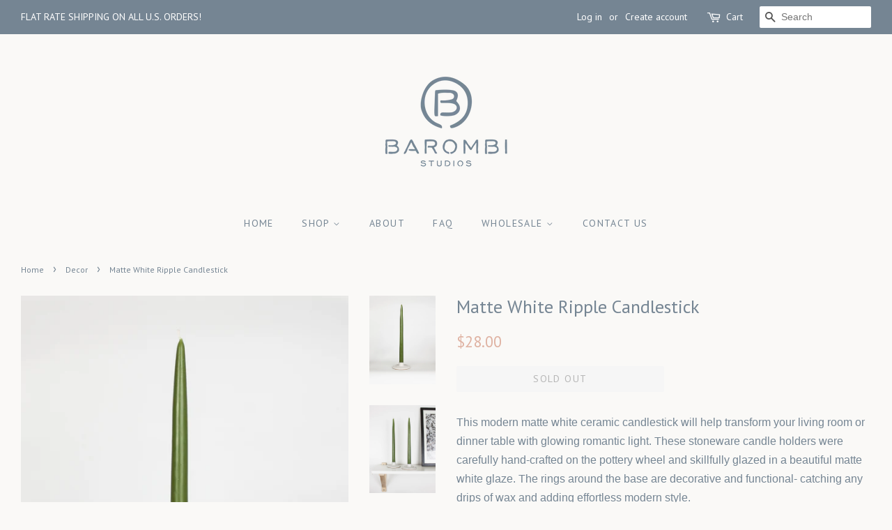

--- FILE ---
content_type: text/html; charset=utf-8
request_url: https://barombi.com/collections/decor/products/white-ripple-candlestick
body_size: 31499
content:
<!doctype html>
<!--[if lt IE 7]><html class="no-js lt-ie9 lt-ie8 lt-ie7" lang="en"> <![endif]-->
<!--[if IE 7]><html class="no-js lt-ie9 lt-ie8" lang="en"> <![endif]-->
<!--[if IE 8]><html class="no-js lt-ie9" lang="en"> <![endif]-->
<!--[if IE 9 ]><html class="ie9 no-js"> <![endif]-->
<!--[if (gt IE 9)|!(IE)]><!--> <html class="no-js"> <!--<![endif]-->

<!-- BEGIN PRIVY WIDGET CODE -->
<script type='text/javascript'> var _d_site = _d_site || '55B332AD52F160802BEDA281'; </script>
<script src='//widget.privy.com/assets/widget.js'></script>
<!-- END PRIVY WIDGET CODE -->

<head>
  <meta name="p:domain_verify" content="c117c6eb0a501a4b38cfeb3c9d10dcbb"/>

  <!-- Basic page needs ================================================== -->
  <meta charset="utf-8">
  <meta http-equiv="X-UA-Compatible" content="IE=edge,chrome=1">

  
  <link rel="shortcut icon" href="//barombi.com/cdn/shop/files/Clay_Stamp_01-01_32x32.png?v=1613667839" type="image/png" />
  

  <!-- Title and description ================================================== -->
  <title>
  Matte White Ripple Candlestick &ndash; Barombi Studios
  </title>

  
  <meta name="description" content="This modern matte white ceramic candlestick will help transform your living room or dinner table with glowing romantic light. These stoneware candle holders were carefully hand-crafted on the pottery wheel and skillfully glazed in a beautiful matte white glaze. The rings around the base are decorative and functional- c">
  

  <!-- Social meta ================================================== -->
  <!-- /snippets/social-meta-tags.liquid -->




<meta property="og:site_name" content="Barombi Studios">
<meta property="og:url" content="https://barombi.com/products/white-ripple-candlestick">
<meta property="og:title" content="Matte White Ripple Candlestick">
<meta property="og:type" content="product">
<meta property="og:description" content="This modern matte white ceramic candlestick will help transform your living room or dinner table with glowing romantic light. These stoneware candle holders were carefully hand-crafted on the pottery wheel and skillfully glazed in a beautiful matte white glaze. The rings around the base are decorative and functional- c">

  <meta property="og:price:amount" content="28.00">
  <meta property="og:price:currency" content="USD">

<meta property="og:image" content="http://barombi.com/cdn/shop/products/Candleholders_White__3000p-10_1200x1200.jpg?v=1539874991"><meta property="og:image" content="http://barombi.com/cdn/shop/products/CandleHolders_White__3000p_1200x1200.jpg?v=1539874991"><meta property="og:image" content="http://barombi.com/cdn/shop/products/CandleHolders_White__3000p-6_1200x1200.jpg?v=1539874991">
<meta property="og:image:secure_url" content="https://barombi.com/cdn/shop/products/Candleholders_White__3000p-10_1200x1200.jpg?v=1539874991"><meta property="og:image:secure_url" content="https://barombi.com/cdn/shop/products/CandleHolders_White__3000p_1200x1200.jpg?v=1539874991"><meta property="og:image:secure_url" content="https://barombi.com/cdn/shop/products/CandleHolders_White__3000p-6_1200x1200.jpg?v=1539874991">


<meta name="twitter:card" content="summary_large_image">
<meta name="twitter:title" content="Matte White Ripple Candlestick">
<meta name="twitter:description" content="This modern matte white ceramic candlestick will help transform your living room or dinner table with glowing romantic light. These stoneware candle holders were carefully hand-crafted on the pottery wheel and skillfully glazed in a beautiful matte white glaze. The rings around the base are decorative and functional- c">


  <!-- Helpers ================================================== -->
  <link rel="canonical" href="https://barombi.com/products/white-ripple-candlestick">
  <meta name="viewport" content="width=device-width,initial-scale=1">
  <meta name="theme-color" content="#dfb2a2">

  <!-- CSS ================================================== -->
  <link href="//barombi.com/cdn/shop/t/2/assets/timber.scss.css?v=72554556154369313211674774575" rel="stylesheet" type="text/css" media="all" />
  <link href="//barombi.com/cdn/shop/t/2/assets/theme.scss.css?v=181534400475254509651674774575" rel="stylesheet" type="text/css" media="all" />

  

  
    
    
    <link href="//fonts.googleapis.com/css?family=PT+Sans:400" rel="stylesheet" type="text/css" media="all" />
  


  
    
    
    <link href="//fonts.googleapis.com/css?family=PT+Sans:400" rel="stylesheet" type="text/css" media="all" />
  



  <script>
    window.theme = window.theme || {};

    var theme = {
      strings: {
        zoomClose: "Close (Esc)",
        zoomPrev: "Previous (Left arrow key)",
        zoomNext: "Next (Right arrow key)",
        addressError: "Error looking up that address",
        addressNoResults: "No results for that address",
        addressQueryLimit: "You have exceeded the Google API usage limit. Consider upgrading to a \u003ca href=\"https:\/\/developers.google.com\/maps\/premium\/usage-limits\"\u003ePremium Plan\u003c\/a\u003e.",
        authError: "There was a problem authenticating your Google Maps API Key."
      },
      settings: {
        // Adding some settings to allow the editor to update correctly when they are changed
        themeBgImage: false,
        customBgImage: '',
        enableWideLayout: true,
        typeAccentTransform: true,
        typeAccentSpacing: true,
        baseFontSize: '16px',
        headerBaseFontSize: '26px',
        accentFontSize: '14px'
      },
      variables: {
        mediaQueryMedium: 'screen and (max-width: 768px)',
        bpSmall: false
      },
      moneyFormat: "${{amount}}"
    }

    document.documentElement.className = document.documentElement.className.replace('no-js', 'supports-js');
  </script>

  <!-- Header hook for plugins ================================================== -->
  <script>window.performance && window.performance.mark && window.performance.mark('shopify.content_for_header.start');</script><meta id="shopify-digital-wallet" name="shopify-digital-wallet" content="/28082720/digital_wallets/dialog">
<meta name="shopify-checkout-api-token" content="5468b101e6c5f927d1f1b05a8934eda7">
<meta id="in-context-paypal-metadata" data-shop-id="28082720" data-venmo-supported="false" data-environment="production" data-locale="en_US" data-paypal-v4="true" data-currency="USD">
<link rel="alternate" type="application/json+oembed" href="https://barombi.com/products/white-ripple-candlestick.oembed">
<script async="async" src="/checkouts/internal/preloads.js?locale=en-US"></script>
<link rel="preconnect" href="https://shop.app" crossorigin="anonymous">
<script async="async" src="https://shop.app/checkouts/internal/preloads.js?locale=en-US&shop_id=28082720" crossorigin="anonymous"></script>
<script id="apple-pay-shop-capabilities" type="application/json">{"shopId":28082720,"countryCode":"US","currencyCode":"USD","merchantCapabilities":["supports3DS"],"merchantId":"gid:\/\/shopify\/Shop\/28082720","merchantName":"Barombi Studios","requiredBillingContactFields":["postalAddress","email","phone"],"requiredShippingContactFields":["postalAddress","email","phone"],"shippingType":"shipping","supportedNetworks":["visa","masterCard","amex","discover","elo","jcb"],"total":{"type":"pending","label":"Barombi Studios","amount":"1.00"},"shopifyPaymentsEnabled":true,"supportsSubscriptions":true}</script>
<script id="shopify-features" type="application/json">{"accessToken":"5468b101e6c5f927d1f1b05a8934eda7","betas":["rich-media-storefront-analytics"],"domain":"barombi.com","predictiveSearch":true,"shopId":28082720,"locale":"en"}</script>
<script>var Shopify = Shopify || {};
Shopify.shop = "barombi-studios.myshopify.com";
Shopify.locale = "en";
Shopify.currency = {"active":"USD","rate":"1.0"};
Shopify.country = "US";
Shopify.theme = {"name":"Minimal","id":7962394672,"schema_name":"Minimal","schema_version":"4.0.0","theme_store_id":380,"role":"main"};
Shopify.theme.handle = "null";
Shopify.theme.style = {"id":null,"handle":null};
Shopify.cdnHost = "barombi.com/cdn";
Shopify.routes = Shopify.routes || {};
Shopify.routes.root = "/";</script>
<script type="module">!function(o){(o.Shopify=o.Shopify||{}).modules=!0}(window);</script>
<script>!function(o){function n(){var o=[];function n(){o.push(Array.prototype.slice.apply(arguments))}return n.q=o,n}var t=o.Shopify=o.Shopify||{};t.loadFeatures=n(),t.autoloadFeatures=n()}(window);</script>
<script>
  window.ShopifyPay = window.ShopifyPay || {};
  window.ShopifyPay.apiHost = "shop.app\/pay";
  window.ShopifyPay.redirectState = null;
</script>
<script id="shop-js-analytics" type="application/json">{"pageType":"product"}</script>
<script defer="defer" async type="module" src="//barombi.com/cdn/shopifycloud/shop-js/modules/v2/client.init-shop-cart-sync_IZsNAliE.en.esm.js"></script>
<script defer="defer" async type="module" src="//barombi.com/cdn/shopifycloud/shop-js/modules/v2/chunk.common_0OUaOowp.esm.js"></script>
<script type="module">
  await import("//barombi.com/cdn/shopifycloud/shop-js/modules/v2/client.init-shop-cart-sync_IZsNAliE.en.esm.js");
await import("//barombi.com/cdn/shopifycloud/shop-js/modules/v2/chunk.common_0OUaOowp.esm.js");

  window.Shopify.SignInWithShop?.initShopCartSync?.({"fedCMEnabled":true,"windoidEnabled":true});

</script>
<script>
  window.Shopify = window.Shopify || {};
  if (!window.Shopify.featureAssets) window.Shopify.featureAssets = {};
  window.Shopify.featureAssets['shop-js'] = {"shop-cart-sync":["modules/v2/client.shop-cart-sync_DLOhI_0X.en.esm.js","modules/v2/chunk.common_0OUaOowp.esm.js"],"init-fed-cm":["modules/v2/client.init-fed-cm_C6YtU0w6.en.esm.js","modules/v2/chunk.common_0OUaOowp.esm.js"],"shop-button":["modules/v2/client.shop-button_BCMx7GTG.en.esm.js","modules/v2/chunk.common_0OUaOowp.esm.js"],"shop-cash-offers":["modules/v2/client.shop-cash-offers_BT26qb5j.en.esm.js","modules/v2/chunk.common_0OUaOowp.esm.js","modules/v2/chunk.modal_CGo_dVj3.esm.js"],"init-windoid":["modules/v2/client.init-windoid_B9PkRMql.en.esm.js","modules/v2/chunk.common_0OUaOowp.esm.js"],"init-shop-email-lookup-coordinator":["modules/v2/client.init-shop-email-lookup-coordinator_DZkqjsbU.en.esm.js","modules/v2/chunk.common_0OUaOowp.esm.js"],"shop-toast-manager":["modules/v2/client.shop-toast-manager_Di2EnuM7.en.esm.js","modules/v2/chunk.common_0OUaOowp.esm.js"],"shop-login-button":["modules/v2/client.shop-login-button_BtqW_SIO.en.esm.js","modules/v2/chunk.common_0OUaOowp.esm.js","modules/v2/chunk.modal_CGo_dVj3.esm.js"],"avatar":["modules/v2/client.avatar_BTnouDA3.en.esm.js"],"pay-button":["modules/v2/client.pay-button_CWa-C9R1.en.esm.js","modules/v2/chunk.common_0OUaOowp.esm.js"],"init-shop-cart-sync":["modules/v2/client.init-shop-cart-sync_IZsNAliE.en.esm.js","modules/v2/chunk.common_0OUaOowp.esm.js"],"init-customer-accounts":["modules/v2/client.init-customer-accounts_DenGwJTU.en.esm.js","modules/v2/client.shop-login-button_BtqW_SIO.en.esm.js","modules/v2/chunk.common_0OUaOowp.esm.js","modules/v2/chunk.modal_CGo_dVj3.esm.js"],"init-shop-for-new-customer-accounts":["modules/v2/client.init-shop-for-new-customer-accounts_JdHXxpS9.en.esm.js","modules/v2/client.shop-login-button_BtqW_SIO.en.esm.js","modules/v2/chunk.common_0OUaOowp.esm.js","modules/v2/chunk.modal_CGo_dVj3.esm.js"],"init-customer-accounts-sign-up":["modules/v2/client.init-customer-accounts-sign-up_D6__K_p8.en.esm.js","modules/v2/client.shop-login-button_BtqW_SIO.en.esm.js","modules/v2/chunk.common_0OUaOowp.esm.js","modules/v2/chunk.modal_CGo_dVj3.esm.js"],"checkout-modal":["modules/v2/client.checkout-modal_C_ZQDY6s.en.esm.js","modules/v2/chunk.common_0OUaOowp.esm.js","modules/v2/chunk.modal_CGo_dVj3.esm.js"],"shop-follow-button":["modules/v2/client.shop-follow-button_XetIsj8l.en.esm.js","modules/v2/chunk.common_0OUaOowp.esm.js","modules/v2/chunk.modal_CGo_dVj3.esm.js"],"lead-capture":["modules/v2/client.lead-capture_DvA72MRN.en.esm.js","modules/v2/chunk.common_0OUaOowp.esm.js","modules/v2/chunk.modal_CGo_dVj3.esm.js"],"shop-login":["modules/v2/client.shop-login_ClXNxyh6.en.esm.js","modules/v2/chunk.common_0OUaOowp.esm.js","modules/v2/chunk.modal_CGo_dVj3.esm.js"],"payment-terms":["modules/v2/client.payment-terms_CNlwjfZz.en.esm.js","modules/v2/chunk.common_0OUaOowp.esm.js","modules/v2/chunk.modal_CGo_dVj3.esm.js"]};
</script>
<script>(function() {
  var isLoaded = false;
  function asyncLoad() {
    if (isLoaded) return;
    isLoaded = true;
    var urls = ["https:\/\/chimpstatic.com\/mcjs-connected\/js\/users\/ad114407cbbc966f2473d0adb\/ac1676a175b494ccc21056af4.js?shop=barombi-studios.myshopify.com","https:\/\/chimpstatic.com\/mcjs-connected\/js\/users\/ad114407cbbc966f2473d0adb\/9d88825ee57a8baef11d22b41.js?shop=barombi-studios.myshopify.com","https:\/\/instafeed.nfcube.com\/cdn\/70c1442edaefb6f291a742fe5e75a7c9.js?shop=barombi-studios.myshopify.com"];
    for (var i = 0; i < urls.length; i++) {
      var s = document.createElement('script');
      s.type = 'text/javascript';
      s.async = true;
      s.src = urls[i];
      var x = document.getElementsByTagName('script')[0];
      x.parentNode.insertBefore(s, x);
    }
  };
  if(window.attachEvent) {
    window.attachEvent('onload', asyncLoad);
  } else {
    window.addEventListener('load', asyncLoad, false);
  }
})();</script>
<script id="__st">var __st={"a":28082720,"offset":-18000,"reqid":"a23f7275-f970-42a6-bb0d-e6298f9cf382-1768517607","pageurl":"barombi.com\/collections\/decor\/products\/white-ripple-candlestick","u":"fe588c74acd6","p":"product","rtyp":"product","rid":826463584304};</script>
<script>window.ShopifyPaypalV4VisibilityTracking = true;</script>
<script id="captcha-bootstrap">!function(){'use strict';const t='contact',e='account',n='new_comment',o=[[t,t],['blogs',n],['comments',n],[t,'customer']],c=[[e,'customer_login'],[e,'guest_login'],[e,'recover_customer_password'],[e,'create_customer']],r=t=>t.map((([t,e])=>`form[action*='/${t}']:not([data-nocaptcha='true']) input[name='form_type'][value='${e}']`)).join(','),a=t=>()=>t?[...document.querySelectorAll(t)].map((t=>t.form)):[];function s(){const t=[...o],e=r(t);return a(e)}const i='password',u='form_key',d=['recaptcha-v3-token','g-recaptcha-response','h-captcha-response',i],f=()=>{try{return window.sessionStorage}catch{return}},m='__shopify_v',_=t=>t.elements[u];function p(t,e,n=!1){try{const o=window.sessionStorage,c=JSON.parse(o.getItem(e)),{data:r}=function(t){const{data:e,action:n}=t;return t[m]||n?{data:e,action:n}:{data:t,action:n}}(c);for(const[e,n]of Object.entries(r))t.elements[e]&&(t.elements[e].value=n);n&&o.removeItem(e)}catch(o){console.error('form repopulation failed',{error:o})}}const l='form_type',E='cptcha';function T(t){t.dataset[E]=!0}const w=window,h=w.document,L='Shopify',v='ce_forms',y='captcha';let A=!1;((t,e)=>{const n=(g='f06e6c50-85a8-45c8-87d0-21a2b65856fe',I='https://cdn.shopify.com/shopifycloud/storefront-forms-hcaptcha/ce_storefront_forms_captcha_hcaptcha.v1.5.2.iife.js',D={infoText:'Protected by hCaptcha',privacyText:'Privacy',termsText:'Terms'},(t,e,n)=>{const o=w[L][v],c=o.bindForm;if(c)return c(t,g,e,D).then(n);var r;o.q.push([[t,g,e,D],n]),r=I,A||(h.body.append(Object.assign(h.createElement('script'),{id:'captcha-provider',async:!0,src:r})),A=!0)});var g,I,D;w[L]=w[L]||{},w[L][v]=w[L][v]||{},w[L][v].q=[],w[L][y]=w[L][y]||{},w[L][y].protect=function(t,e){n(t,void 0,e),T(t)},Object.freeze(w[L][y]),function(t,e,n,w,h,L){const[v,y,A,g]=function(t,e,n){const i=e?o:[],u=t?c:[],d=[...i,...u],f=r(d),m=r(i),_=r(d.filter((([t,e])=>n.includes(e))));return[a(f),a(m),a(_),s()]}(w,h,L),I=t=>{const e=t.target;return e instanceof HTMLFormElement?e:e&&e.form},D=t=>v().includes(t);t.addEventListener('submit',(t=>{const e=I(t);if(!e)return;const n=D(e)&&!e.dataset.hcaptchaBound&&!e.dataset.recaptchaBound,o=_(e),c=g().includes(e)&&(!o||!o.value);(n||c)&&t.preventDefault(),c&&!n&&(function(t){try{if(!f())return;!function(t){const e=f();if(!e)return;const n=_(t);if(!n)return;const o=n.value;o&&e.removeItem(o)}(t);const e=Array.from(Array(32),(()=>Math.random().toString(36)[2])).join('');!function(t,e){_(t)||t.append(Object.assign(document.createElement('input'),{type:'hidden',name:u})),t.elements[u].value=e}(t,e),function(t,e){const n=f();if(!n)return;const o=[...t.querySelectorAll(`input[type='${i}']`)].map((({name:t})=>t)),c=[...d,...o],r={};for(const[a,s]of new FormData(t).entries())c.includes(a)||(r[a]=s);n.setItem(e,JSON.stringify({[m]:1,action:t.action,data:r}))}(t,e)}catch(e){console.error('failed to persist form',e)}}(e),e.submit())}));const S=(t,e)=>{t&&!t.dataset[E]&&(n(t,e.some((e=>e===t))),T(t))};for(const o of['focusin','change'])t.addEventListener(o,(t=>{const e=I(t);D(e)&&S(e,y())}));const B=e.get('form_key'),M=e.get(l),P=B&&M;t.addEventListener('DOMContentLoaded',(()=>{const t=y();if(P)for(const e of t)e.elements[l].value===M&&p(e,B);[...new Set([...A(),...v().filter((t=>'true'===t.dataset.shopifyCaptcha))])].forEach((e=>S(e,t)))}))}(h,new URLSearchParams(w.location.search),n,t,e,['guest_login'])})(!0,!0)}();</script>
<script integrity="sha256-4kQ18oKyAcykRKYeNunJcIwy7WH5gtpwJnB7kiuLZ1E=" data-source-attribution="shopify.loadfeatures" defer="defer" src="//barombi.com/cdn/shopifycloud/storefront/assets/storefront/load_feature-a0a9edcb.js" crossorigin="anonymous"></script>
<script crossorigin="anonymous" defer="defer" src="//barombi.com/cdn/shopifycloud/storefront/assets/shopify_pay/storefront-65b4c6d7.js?v=20250812"></script>
<script data-source-attribution="shopify.dynamic_checkout.dynamic.init">var Shopify=Shopify||{};Shopify.PaymentButton=Shopify.PaymentButton||{isStorefrontPortableWallets:!0,init:function(){window.Shopify.PaymentButton.init=function(){};var t=document.createElement("script");t.src="https://barombi.com/cdn/shopifycloud/portable-wallets/latest/portable-wallets.en.js",t.type="module",document.head.appendChild(t)}};
</script>
<script data-source-attribution="shopify.dynamic_checkout.buyer_consent">
  function portableWalletsHideBuyerConsent(e){var t=document.getElementById("shopify-buyer-consent"),n=document.getElementById("shopify-subscription-policy-button");t&&n&&(t.classList.add("hidden"),t.setAttribute("aria-hidden","true"),n.removeEventListener("click",e))}function portableWalletsShowBuyerConsent(e){var t=document.getElementById("shopify-buyer-consent"),n=document.getElementById("shopify-subscription-policy-button");t&&n&&(t.classList.remove("hidden"),t.removeAttribute("aria-hidden"),n.addEventListener("click",e))}window.Shopify?.PaymentButton&&(window.Shopify.PaymentButton.hideBuyerConsent=portableWalletsHideBuyerConsent,window.Shopify.PaymentButton.showBuyerConsent=portableWalletsShowBuyerConsent);
</script>
<script data-source-attribution="shopify.dynamic_checkout.cart.bootstrap">document.addEventListener("DOMContentLoaded",(function(){function t(){return document.querySelector("shopify-accelerated-checkout-cart, shopify-accelerated-checkout")}if(t())Shopify.PaymentButton.init();else{new MutationObserver((function(e,n){t()&&(Shopify.PaymentButton.init(),n.disconnect())})).observe(document.body,{childList:!0,subtree:!0})}}));
</script>
<link id="shopify-accelerated-checkout-styles" rel="stylesheet" media="screen" href="https://barombi.com/cdn/shopifycloud/portable-wallets/latest/accelerated-checkout-backwards-compat.css" crossorigin="anonymous">
<style id="shopify-accelerated-checkout-cart">
        #shopify-buyer-consent {
  margin-top: 1em;
  display: inline-block;
  width: 100%;
}

#shopify-buyer-consent.hidden {
  display: none;
}

#shopify-subscription-policy-button {
  background: none;
  border: none;
  padding: 0;
  text-decoration: underline;
  font-size: inherit;
  cursor: pointer;
}

#shopify-subscription-policy-button::before {
  box-shadow: none;
}

      </style>

<script>window.performance && window.performance.mark && window.performance.mark('shopify.content_for_header.end');</script>

  

<!--[if lt IE 9]>
<script src="//cdnjs.cloudflare.com/ajax/libs/html5shiv/3.7.2/html5shiv.min.js" type="text/javascript"></script>
<link href="//barombi.com/cdn/shop/t/2/assets/respond-proxy.html" id="respond-proxy" rel="respond-proxy" />
<link href="//barombi.com/search?q=d9c7ba442044ef16b4bf7e29245bdd8b" id="respond-redirect" rel="respond-redirect" />
<script src="//barombi.com/search?q=d9c7ba442044ef16b4bf7e29245bdd8b" type="text/javascript"></script>
<![endif]-->


  <script src="//barombi.com/cdn/shop/t/2/assets/jquery-2.2.3.min.js?v=58211863146907186831516747289" type="text/javascript"></script>

  <!--[if (gt IE 9)|!(IE)]><!--><script src="//barombi.com/cdn/shop/t/2/assets/lazysizes.min.js?v=177476512571513845041516747289" async="async"></script><!--<![endif]-->
  <!--[if lte IE 9]><script src="//barombi.com/cdn/shop/t/2/assets/lazysizes.min.js?v=177476512571513845041516747289"></script><![endif]-->

  
  

<link href="//barombi.com/cdn/shop/t/2/assets/ba-po-common.scss?v=60417490993837673351517586048" rel="stylesheet" type="text/css" media="all" /><!--Gem_Page_Header_Script-->
<!-- "snippets/gem-app-header-scripts.liquid" was not rendered, the associated app was uninstalled -->
<!--End_Gem_Page_Header_Script-->
  
<!-- Start of Judge.me Core -->
<link rel="dns-prefetch" href="https://cdn.judge.me/">
<script data-cfasync='false' class='jdgm-settings-script'>window.jdgmSettings={"pagination":5,"disable_web_reviews":false,"badge_no_review_text":"No reviews","badge_n_reviews_text":"{{ n }} review/reviews","hide_badge_preview_if_no_reviews":true,"badge_hide_text":false,"enforce_center_preview_badge":false,"widget_title":"Customer Reviews","widget_open_form_text":"Write a review","widget_close_form_text":"Cancel review","widget_refresh_page_text":"Refresh page","widget_summary_text":"Based on {{ number_of_reviews }} review/reviews","widget_no_review_text":"Be the first to write a review","widget_name_field_text":"Display name","widget_verified_name_field_text":"Verified Name (public)","widget_name_placeholder_text":"Display name","widget_required_field_error_text":"This field is required.","widget_email_field_text":"Email address","widget_verified_email_field_text":"Verified Email (private, can not be edited)","widget_email_placeholder_text":"Your email address","widget_email_field_error_text":"Please enter a valid email address.","widget_rating_field_text":"Rating","widget_review_title_field_text":"Review Title","widget_review_title_placeholder_text":"Give your review a title","widget_review_body_field_text":"Review content","widget_review_body_placeholder_text":"Start writing here...","widget_pictures_field_text":"Picture/Video (optional)","widget_submit_review_text":"Submit Review","widget_submit_verified_review_text":"Submit Verified Review","widget_submit_success_msg_with_auto_publish":"Thank you! Please refresh the page in a few moments to see your review. You can remove or edit your review by logging into \u003ca href='https://judge.me/login' target='_blank' rel='nofollow noopener'\u003eJudge.me\u003c/a\u003e","widget_submit_success_msg_no_auto_publish":"Thank you! Your review will be published as soon as it is approved by the shop admin. You can remove or edit your review by logging into \u003ca href='https://judge.me/login' target='_blank' rel='nofollow noopener'\u003eJudge.me\u003c/a\u003e","widget_show_default_reviews_out_of_total_text":"Showing {{ n_reviews_shown }} out of {{ n_reviews }} reviews.","widget_show_all_link_text":"Show all","widget_show_less_link_text":"Show less","widget_author_said_text":"{{ reviewer_name }} said:","widget_days_text":"{{ n }} days ago","widget_weeks_text":"{{ n }} week/weeks ago","widget_months_text":"{{ n }} month/months ago","widget_years_text":"{{ n }} year/years ago","widget_yesterday_text":"Yesterday","widget_today_text":"Today","widget_replied_text":"\u003e\u003e {{ shop_name }} replied:","widget_read_more_text":"Read more","widget_reviewer_name_as_initial":"","widget_rating_filter_color":"#fbcd0a","widget_rating_filter_see_all_text":"See all reviews","widget_sorting_most_recent_text":"Most Recent","widget_sorting_highest_rating_text":"Highest Rating","widget_sorting_lowest_rating_text":"Lowest Rating","widget_sorting_with_pictures_text":"Only Pictures","widget_sorting_most_helpful_text":"Most Helpful","widget_open_question_form_text":"Ask a question","widget_reviews_subtab_text":"Reviews","widget_questions_subtab_text":"Questions","widget_question_label_text":"Question","widget_answer_label_text":"Answer","widget_question_placeholder_text":"Write your question here","widget_submit_question_text":"Submit Question","widget_question_submit_success_text":"Thank you for your question! We will notify you once it gets answered.","verified_badge_text":"Verified","verified_badge_bg_color":"","verified_badge_text_color":"","verified_badge_placement":"left-of-reviewer-name","widget_review_max_height":"","widget_hide_border":false,"widget_social_share":false,"widget_thumb":false,"widget_review_location_show":false,"widget_location_format":"","all_reviews_include_out_of_store_products":true,"all_reviews_out_of_store_text":"(out of store)","all_reviews_pagination":100,"all_reviews_product_name_prefix_text":"about","enable_review_pictures":false,"enable_question_anwser":false,"widget_theme":"default","review_date_format":"mm/dd/yyyy","default_sort_method":"most-recent","widget_product_reviews_subtab_text":"Product Reviews","widget_shop_reviews_subtab_text":"Shop Reviews","widget_other_products_reviews_text":"Reviews for other products","widget_store_reviews_subtab_text":"Store reviews","widget_no_store_reviews_text":"This store hasn't received any reviews yet","widget_web_restriction_product_reviews_text":"This product hasn't received any reviews yet","widget_no_items_text":"No items found","widget_show_more_text":"Show more","widget_write_a_store_review_text":"Write a Store Review","widget_other_languages_heading":"Reviews in Other Languages","widget_translate_review_text":"Translate review to {{ language }}","widget_translating_review_text":"Translating...","widget_show_original_translation_text":"Show original ({{ language }})","widget_translate_review_failed_text":"Review couldn't be translated.","widget_translate_review_retry_text":"Retry","widget_translate_review_try_again_later_text":"Try again later","show_product_url_for_grouped_product":false,"widget_sorting_pictures_first_text":"Pictures First","show_pictures_on_all_rev_page_mobile":false,"show_pictures_on_all_rev_page_desktop":false,"floating_tab_hide_mobile_install_preference":false,"floating_tab_button_name":"★ Reviews","floating_tab_title":"Let customers speak for us","floating_tab_button_color":"","floating_tab_button_background_color":"","floating_tab_url":"","floating_tab_url_enabled":false,"floating_tab_tab_style":"text","all_reviews_text_badge_text":"Customers rate us {{ shop.metafields.judgeme.all_reviews_rating | round: 1 }}/5 based on {{ shop.metafields.judgeme.all_reviews_count }} reviews.","all_reviews_text_badge_text_branded_style":"{{ shop.metafields.judgeme.all_reviews_rating | round: 1 }} out of 5 stars based on {{ shop.metafields.judgeme.all_reviews_count }} reviews","is_all_reviews_text_badge_a_link":false,"show_stars_for_all_reviews_text_badge":false,"all_reviews_text_badge_url":"","all_reviews_text_style":"text","all_reviews_text_color_style":"judgeme_brand_color","all_reviews_text_color":"#108474","all_reviews_text_show_jm_brand":true,"featured_carousel_show_header":true,"featured_carousel_title":"Let customers speak for us","testimonials_carousel_title":"Customers are saying","videos_carousel_title":"Real customer stories","cards_carousel_title":"Customers are saying","featured_carousel_count_text":"from {{ n }} reviews","featured_carousel_add_link_to_all_reviews_page":false,"featured_carousel_url":"","featured_carousel_show_images":true,"featured_carousel_autoslide_interval":5,"featured_carousel_arrows_on_the_sides":false,"featured_carousel_height":250,"featured_carousel_width":80,"featured_carousel_image_size":0,"featured_carousel_image_height":250,"featured_carousel_arrow_color":"#eeeeee","verified_count_badge_style":"vintage","verified_count_badge_orientation":"horizontal","verified_count_badge_color_style":"judgeme_brand_color","verified_count_badge_color":"#108474","is_verified_count_badge_a_link":false,"verified_count_badge_url":"","verified_count_badge_show_jm_brand":true,"widget_rating_preset_default":5,"widget_first_sub_tab":"product-reviews","widget_show_histogram":true,"widget_histogram_use_custom_color":false,"widget_pagination_use_custom_color":false,"widget_star_use_custom_color":false,"widget_verified_badge_use_custom_color":false,"widget_write_review_use_custom_color":false,"picture_reminder_submit_button":"Upload Pictures","enable_review_videos":false,"mute_video_by_default":false,"widget_sorting_videos_first_text":"Videos First","widget_review_pending_text":"Pending","featured_carousel_items_for_large_screen":3,"social_share_options_order":"Facebook,Twitter","remove_microdata_snippet":false,"disable_json_ld":false,"enable_json_ld_products":false,"preview_badge_show_question_text":false,"preview_badge_no_question_text":"No questions","preview_badge_n_question_text":"{{ number_of_questions }} question/questions","qa_badge_show_icon":false,"qa_badge_position":"same-row","remove_judgeme_branding":false,"widget_add_search_bar":false,"widget_search_bar_placeholder":"Search","widget_sorting_verified_only_text":"Verified only","featured_carousel_theme":"default","featured_carousel_show_rating":true,"featured_carousel_show_title":true,"featured_carousel_show_body":true,"featured_carousel_show_date":false,"featured_carousel_show_reviewer":true,"featured_carousel_show_product":false,"featured_carousel_header_background_color":"#108474","featured_carousel_header_text_color":"#ffffff","featured_carousel_name_product_separator":"reviewed","featured_carousel_full_star_background":"#108474","featured_carousel_empty_star_background":"#dadada","featured_carousel_vertical_theme_background":"#f9fafb","featured_carousel_verified_badge_enable":false,"featured_carousel_verified_badge_color":"#108474","featured_carousel_border_style":"round","featured_carousel_review_line_length_limit":3,"featured_carousel_more_reviews_button_text":"Read more reviews","featured_carousel_view_product_button_text":"View product","all_reviews_page_load_reviews_on":"scroll","all_reviews_page_load_more_text":"Load More Reviews","disable_fb_tab_reviews":false,"enable_ajax_cdn_cache":false,"widget_public_name_text":"displayed publicly like","default_reviewer_name":"John Smith","default_reviewer_name_has_non_latin":true,"widget_reviewer_anonymous":"Anonymous","medals_widget_title":"Judge.me Review Medals","medals_widget_background_color":"#f9fafb","medals_widget_position":"footer_all_pages","medals_widget_border_color":"#f9fafb","medals_widget_verified_text_position":"left","medals_widget_use_monochromatic_version":false,"medals_widget_elements_color":"#108474","show_reviewer_avatar":true,"widget_invalid_yt_video_url_error_text":"Not a YouTube video URL","widget_max_length_field_error_text":"Please enter no more than {0} characters.","widget_show_country_flag":false,"widget_show_collected_via_shop_app":true,"widget_verified_by_shop_badge_style":"light","widget_verified_by_shop_text":"Verified by Shop","widget_show_photo_gallery":false,"widget_load_with_code_splitting":true,"widget_ugc_install_preference":false,"widget_ugc_title":"Made by us, Shared by you","widget_ugc_subtitle":"Tag us to see your picture featured in our page","widget_ugc_arrows_color":"#ffffff","widget_ugc_primary_button_text":"Buy Now","widget_ugc_primary_button_background_color":"#108474","widget_ugc_primary_button_text_color":"#ffffff","widget_ugc_primary_button_border_width":"0","widget_ugc_primary_button_border_style":"none","widget_ugc_primary_button_border_color":"#108474","widget_ugc_primary_button_border_radius":"25","widget_ugc_secondary_button_text":"Load More","widget_ugc_secondary_button_background_color":"#ffffff","widget_ugc_secondary_button_text_color":"#108474","widget_ugc_secondary_button_border_width":"2","widget_ugc_secondary_button_border_style":"solid","widget_ugc_secondary_button_border_color":"#108474","widget_ugc_secondary_button_border_radius":"25","widget_ugc_reviews_button_text":"View Reviews","widget_ugc_reviews_button_background_color":"#ffffff","widget_ugc_reviews_button_text_color":"#108474","widget_ugc_reviews_button_border_width":"2","widget_ugc_reviews_button_border_style":"solid","widget_ugc_reviews_button_border_color":"#108474","widget_ugc_reviews_button_border_radius":"25","widget_ugc_reviews_button_link_to":"judgeme-reviews-page","widget_ugc_show_post_date":true,"widget_ugc_max_width":"800","widget_rating_metafield_value_type":true,"widget_primary_color":"#108474","widget_enable_secondary_color":false,"widget_secondary_color":"#edf5f5","widget_summary_average_rating_text":"{{ average_rating }} out of 5","widget_media_grid_title":"Customer photos \u0026 videos","widget_media_grid_see_more_text":"See more","widget_round_style":false,"widget_show_product_medals":true,"widget_verified_by_judgeme_text":"Verified by Judge.me","widget_show_store_medals":true,"widget_verified_by_judgeme_text_in_store_medals":"Verified by Judge.me","widget_media_field_exceed_quantity_message":"Sorry, we can only accept {{ max_media }} for one review.","widget_media_field_exceed_limit_message":"{{ file_name }} is too large, please select a {{ media_type }} less than {{ size_limit }}MB.","widget_review_submitted_text":"Review Submitted!","widget_question_submitted_text":"Question Submitted!","widget_close_form_text_question":"Cancel","widget_write_your_answer_here_text":"Write your answer here","widget_enabled_branded_link":true,"widget_show_collected_by_judgeme":false,"widget_reviewer_name_color":"","widget_write_review_text_color":"","widget_write_review_bg_color":"","widget_collected_by_judgeme_text":"collected by Judge.me","widget_pagination_type":"standard","widget_load_more_text":"Load More","widget_load_more_color":"#108474","widget_full_review_text":"Full Review","widget_read_more_reviews_text":"Read More Reviews","widget_read_questions_text":"Read Questions","widget_questions_and_answers_text":"Questions \u0026 Answers","widget_verified_by_text":"Verified by","widget_verified_text":"Verified","widget_number_of_reviews_text":"{{ number_of_reviews }} reviews","widget_back_button_text":"Back","widget_next_button_text":"Next","widget_custom_forms_filter_button":"Filters","custom_forms_style":"vertical","widget_show_review_information":false,"how_reviews_are_collected":"How reviews are collected?","widget_show_review_keywords":false,"widget_gdpr_statement":"How we use your data: We'll only contact you about the review you left, and only if necessary. By submitting your review, you agree to Judge.me's \u003ca href='https://judge.me/terms' target='_blank' rel='nofollow noopener'\u003eterms\u003c/a\u003e, \u003ca href='https://judge.me/privacy' target='_blank' rel='nofollow noopener'\u003eprivacy\u003c/a\u003e and \u003ca href='https://judge.me/content-policy' target='_blank' rel='nofollow noopener'\u003econtent\u003c/a\u003e policies.","widget_multilingual_sorting_enabled":false,"widget_translate_review_content_enabled":false,"widget_translate_review_content_method":"manual","popup_widget_review_selection":"automatically_with_pictures","popup_widget_round_border_style":true,"popup_widget_show_title":true,"popup_widget_show_body":true,"popup_widget_show_reviewer":false,"popup_widget_show_product":true,"popup_widget_show_pictures":true,"popup_widget_use_review_picture":true,"popup_widget_show_on_home_page":true,"popup_widget_show_on_product_page":true,"popup_widget_show_on_collection_page":true,"popup_widget_show_on_cart_page":true,"popup_widget_position":"bottom_left","popup_widget_first_review_delay":5,"popup_widget_duration":5,"popup_widget_interval":5,"popup_widget_review_count":5,"popup_widget_hide_on_mobile":true,"review_snippet_widget_round_border_style":true,"review_snippet_widget_card_color":"#FFFFFF","review_snippet_widget_slider_arrows_background_color":"#FFFFFF","review_snippet_widget_slider_arrows_color":"#000000","review_snippet_widget_star_color":"#108474","show_product_variant":false,"all_reviews_product_variant_label_text":"Variant: ","widget_show_verified_branding":false,"widget_ai_summary_title":"Customers say","widget_ai_summary_disclaimer":"AI-powered review summary based on recent customer reviews","widget_show_ai_summary":false,"widget_show_ai_summary_bg":false,"widget_show_review_title_input":true,"redirect_reviewers_invited_via_email":"review_widget","request_store_review_after_product_review":false,"request_review_other_products_in_order":false,"review_form_color_scheme":"default","review_form_corner_style":"square","review_form_star_color":{},"review_form_text_color":"#333333","review_form_background_color":"#ffffff","review_form_field_background_color":"#fafafa","review_form_button_color":{},"review_form_button_text_color":"#ffffff","review_form_modal_overlay_color":"#000000","review_content_screen_title_text":"How would you rate this product?","review_content_introduction_text":"We would love it if you would share a bit about your experience.","store_review_form_title_text":"How would you rate this store?","store_review_form_introduction_text":"We would love it if you would share a bit about your experience.","show_review_guidance_text":true,"one_star_review_guidance_text":"Poor","five_star_review_guidance_text":"Great","customer_information_screen_title_text":"About you","customer_information_introduction_text":"Please tell us more about you.","custom_questions_screen_title_text":"Your experience in more detail","custom_questions_introduction_text":"Here are a few questions to help us understand more about your experience.","review_submitted_screen_title_text":"Thanks for your review!","review_submitted_screen_thank_you_text":"We are processing it and it will appear on the store soon.","review_submitted_screen_email_verification_text":"Please confirm your email by clicking the link we just sent you. This helps us keep reviews authentic.","review_submitted_request_store_review_text":"Would you like to share your experience of shopping with us?","review_submitted_review_other_products_text":"Would you like to review these products?","store_review_screen_title_text":"Would you like to share your experience of shopping with us?","store_review_introduction_text":"We value your feedback and use it to improve. Please share any thoughts or suggestions you have.","reviewer_media_screen_title_picture_text":"Share a picture","reviewer_media_introduction_picture_text":"Upload a photo to support your review.","reviewer_media_screen_title_video_text":"Share a video","reviewer_media_introduction_video_text":"Upload a video to support your review.","reviewer_media_screen_title_picture_or_video_text":"Share a picture or video","reviewer_media_introduction_picture_or_video_text":"Upload a photo or video to support your review.","reviewer_media_youtube_url_text":"Paste your Youtube URL here","advanced_settings_next_step_button_text":"Next","advanced_settings_close_review_button_text":"Close","modal_write_review_flow":false,"write_review_flow_required_text":"Required","write_review_flow_privacy_message_text":"We respect your privacy.","write_review_flow_anonymous_text":"Post review as anonymous","write_review_flow_visibility_text":"This won't be visible to other customers.","write_review_flow_multiple_selection_help_text":"Select as many as you like","write_review_flow_single_selection_help_text":"Select one option","write_review_flow_required_field_error_text":"This field is required","write_review_flow_invalid_email_error_text":"Please enter a valid email address","write_review_flow_max_length_error_text":"Max. {{ max_length }} characters.","write_review_flow_media_upload_text":"\u003cb\u003eClick to upload\u003c/b\u003e or drag and drop","write_review_flow_gdpr_statement":"We'll only contact you about your review if necessary. By submitting your review, you agree to our \u003ca href='https://judge.me/terms' target='_blank' rel='nofollow noopener'\u003eterms and conditions\u003c/a\u003e and \u003ca href='https://judge.me/privacy' target='_blank' rel='nofollow noopener'\u003eprivacy policy\u003c/a\u003e.","rating_only_reviews_enabled":false,"show_negative_reviews_help_screen":false,"new_review_flow_help_screen_rating_threshold":3,"negative_review_resolution_screen_title_text":"Tell us more","negative_review_resolution_text":"Your experience matters to us. If there were issues with your purchase, we're here to help. Feel free to reach out to us, we'd love the opportunity to make things right.","negative_review_resolution_button_text":"Contact us","negative_review_resolution_proceed_with_review_text":"Leave a review","negative_review_resolution_subject":"Issue with purchase from {{ shop_name }}.{{ order_name }}","preview_badge_collection_page_install_status":false,"widget_review_custom_css":"","preview_badge_custom_css":"","preview_badge_stars_count":"5-stars","featured_carousel_custom_css":"","floating_tab_custom_css":"","all_reviews_widget_custom_css":"","medals_widget_custom_css":"","verified_badge_custom_css":"","all_reviews_text_custom_css":"","transparency_badges_collected_via_store_invite":false,"transparency_badges_from_another_provider":false,"transparency_badges_collected_from_store_visitor":false,"transparency_badges_collected_by_verified_review_provider":false,"transparency_badges_earned_reward":false,"transparency_badges_collected_via_store_invite_text":"Review collected via store invitation","transparency_badges_from_another_provider_text":"Review collected from another provider","transparency_badges_collected_from_store_visitor_text":"Review collected from a store visitor","transparency_badges_written_in_google_text":"Review written in Google","transparency_badges_written_in_etsy_text":"Review written in Etsy","transparency_badges_written_in_shop_app_text":"Review written in Shop App","transparency_badges_earned_reward_text":"Review earned a reward for future purchase","product_review_widget_per_page":10,"widget_store_review_label_text":"Review about the store","checkout_comment_extension_title_on_product_page":"Customer Comments","checkout_comment_extension_num_latest_comment_show":5,"checkout_comment_extension_format":"name_and_timestamp","checkout_comment_customer_name":"last_initial","checkout_comment_comment_notification":true,"preview_badge_collection_page_install_preference":false,"preview_badge_home_page_install_preference":false,"preview_badge_product_page_install_preference":false,"review_widget_install_preference":"above-related","review_carousel_install_preference":false,"floating_reviews_tab_install_preference":"none","verified_reviews_count_badge_install_preference":false,"all_reviews_text_install_preference":false,"review_widget_best_location":false,"judgeme_medals_install_preference":false,"review_widget_revamp_enabled":false,"review_widget_qna_enabled":false,"review_widget_header_theme":"minimal","review_widget_widget_title_enabled":true,"review_widget_header_text_size":"medium","review_widget_header_text_weight":"regular","review_widget_average_rating_style":"compact","review_widget_bar_chart_enabled":true,"review_widget_bar_chart_type":"numbers","review_widget_bar_chart_style":"standard","review_widget_expanded_media_gallery_enabled":false,"review_widget_reviews_section_theme":"standard","review_widget_image_style":"thumbnails","review_widget_review_image_ratio":"square","review_widget_stars_size":"medium","review_widget_verified_badge":"standard_text","review_widget_review_title_text_size":"medium","review_widget_review_text_size":"medium","review_widget_review_text_length":"medium","review_widget_number_of_columns_desktop":3,"review_widget_carousel_transition_speed":5,"review_widget_custom_questions_answers_display":"always","review_widget_button_text_color":"#FFFFFF","review_widget_text_color":"#000000","review_widget_lighter_text_color":"#7B7B7B","review_widget_corner_styling":"soft","review_widget_review_word_singular":"review","review_widget_review_word_plural":"reviews","review_widget_voting_label":"Helpful?","review_widget_shop_reply_label":"Reply from {{ shop_name }}:","review_widget_filters_title":"Filters","qna_widget_question_word_singular":"Question","qna_widget_question_word_plural":"Questions","qna_widget_answer_reply_label":"Answer from {{ answerer_name }}:","qna_content_screen_title_text":"Ask a question about this product","qna_widget_question_required_field_error_text":"Please enter your question.","qna_widget_flow_gdpr_statement":"We'll only contact you about your question if necessary. By submitting your question, you agree to our \u003ca href='https://judge.me/terms' target='_blank' rel='nofollow noopener'\u003eterms and conditions\u003c/a\u003e and \u003ca href='https://judge.me/privacy' target='_blank' rel='nofollow noopener'\u003eprivacy policy\u003c/a\u003e.","qna_widget_question_submitted_text":"Thanks for your question!","qna_widget_close_form_text_question":"Close","qna_widget_question_submit_success_text":"We’ll notify you by email when your question is answered.","all_reviews_widget_v2025_enabled":false,"all_reviews_widget_v2025_header_theme":"default","all_reviews_widget_v2025_widget_title_enabled":true,"all_reviews_widget_v2025_header_text_size":"medium","all_reviews_widget_v2025_header_text_weight":"regular","all_reviews_widget_v2025_average_rating_style":"compact","all_reviews_widget_v2025_bar_chart_enabled":true,"all_reviews_widget_v2025_bar_chart_type":"numbers","all_reviews_widget_v2025_bar_chart_style":"standard","all_reviews_widget_v2025_expanded_media_gallery_enabled":false,"all_reviews_widget_v2025_show_store_medals":true,"all_reviews_widget_v2025_show_photo_gallery":true,"all_reviews_widget_v2025_show_review_keywords":false,"all_reviews_widget_v2025_show_ai_summary":false,"all_reviews_widget_v2025_show_ai_summary_bg":false,"all_reviews_widget_v2025_add_search_bar":false,"all_reviews_widget_v2025_default_sort_method":"most-recent","all_reviews_widget_v2025_reviews_per_page":10,"all_reviews_widget_v2025_reviews_section_theme":"default","all_reviews_widget_v2025_image_style":"thumbnails","all_reviews_widget_v2025_review_image_ratio":"square","all_reviews_widget_v2025_stars_size":"medium","all_reviews_widget_v2025_verified_badge":"bold_badge","all_reviews_widget_v2025_review_title_text_size":"medium","all_reviews_widget_v2025_review_text_size":"medium","all_reviews_widget_v2025_review_text_length":"medium","all_reviews_widget_v2025_number_of_columns_desktop":3,"all_reviews_widget_v2025_carousel_transition_speed":5,"all_reviews_widget_v2025_custom_questions_answers_display":"always","all_reviews_widget_v2025_show_product_variant":false,"all_reviews_widget_v2025_show_reviewer_avatar":true,"all_reviews_widget_v2025_reviewer_name_as_initial":"","all_reviews_widget_v2025_review_location_show":false,"all_reviews_widget_v2025_location_format":"","all_reviews_widget_v2025_show_country_flag":false,"all_reviews_widget_v2025_verified_by_shop_badge_style":"light","all_reviews_widget_v2025_social_share":false,"all_reviews_widget_v2025_social_share_options_order":"Facebook,Twitter,LinkedIn,Pinterest","all_reviews_widget_v2025_pagination_type":"standard","all_reviews_widget_v2025_button_text_color":"#FFFFFF","all_reviews_widget_v2025_text_color":"#000000","all_reviews_widget_v2025_lighter_text_color":"#7B7B7B","all_reviews_widget_v2025_corner_styling":"soft","all_reviews_widget_v2025_title":"Customer reviews","all_reviews_widget_v2025_ai_summary_title":"Customers say about this store","all_reviews_widget_v2025_no_review_text":"Be the first to write a review","platform":"shopify","branding_url":"https://app.judge.me/reviews","branding_text":"Powered by Judge.me","locale":"en","reply_name":"Barombi Studios","widget_version":"2.1","footer":true,"autopublish":true,"review_dates":true,"enable_custom_form":false,"shop_locale":"en","enable_multi_locales_translations":false,"show_review_title_input":true,"review_verification_email_status":"always","can_be_branded":false,"reply_name_text":"Barombi Studios"};</script> <style class='jdgm-settings-style'>.jdgm-xx{left:0}.jdgm-histogram .jdgm-histogram__bar-content{background:#fbcd0a}.jdgm-histogram .jdgm-histogram__bar:after{background:#fbcd0a}.jdgm-prev-badge[data-average-rating='0.00']{display:none !important}.jdgm-author-all-initials{display:none !important}.jdgm-author-last-initial{display:none !important}.jdgm-rev-widg__title{visibility:hidden}.jdgm-rev-widg__summary-text{visibility:hidden}.jdgm-prev-badge__text{visibility:hidden}.jdgm-rev__replier:before{content:'Barombi Studios'}.jdgm-rev__prod-link-prefix:before{content:'about'}.jdgm-rev__variant-label:before{content:'Variant: '}.jdgm-rev__out-of-store-text:before{content:'(out of store)'}@media only screen and (min-width: 768px){.jdgm-rev__pics .jdgm-rev_all-rev-page-picture-separator,.jdgm-rev__pics .jdgm-rev__product-picture{display:none}}@media only screen and (max-width: 768px){.jdgm-rev__pics .jdgm-rev_all-rev-page-picture-separator,.jdgm-rev__pics .jdgm-rev__product-picture{display:none}}.jdgm-preview-badge[data-template="product"]{display:none !important}.jdgm-preview-badge[data-template="collection"]{display:none !important}.jdgm-preview-badge[data-template="index"]{display:none !important}.jdgm-verified-count-badget[data-from-snippet="true"]{display:none !important}.jdgm-carousel-wrapper[data-from-snippet="true"]{display:none !important}.jdgm-all-reviews-text[data-from-snippet="true"]{display:none !important}.jdgm-medals-section[data-from-snippet="true"]{display:none !important}.jdgm-ugc-media-wrapper[data-from-snippet="true"]{display:none !important}.jdgm-rev__transparency-badge[data-badge-type="review_collected_via_store_invitation"]{display:none !important}.jdgm-rev__transparency-badge[data-badge-type="review_collected_from_another_provider"]{display:none !important}.jdgm-rev__transparency-badge[data-badge-type="review_collected_from_store_visitor"]{display:none !important}.jdgm-rev__transparency-badge[data-badge-type="review_written_in_etsy"]{display:none !important}.jdgm-rev__transparency-badge[data-badge-type="review_written_in_google_business"]{display:none !important}.jdgm-rev__transparency-badge[data-badge-type="review_written_in_shop_app"]{display:none !important}.jdgm-rev__transparency-badge[data-badge-type="review_earned_for_future_purchase"]{display:none !important}
</style> <style class='jdgm-settings-style'></style>

  
  
  
  <style class='jdgm-miracle-styles'>
  @-webkit-keyframes jdgm-spin{0%{-webkit-transform:rotate(0deg);-ms-transform:rotate(0deg);transform:rotate(0deg)}100%{-webkit-transform:rotate(359deg);-ms-transform:rotate(359deg);transform:rotate(359deg)}}@keyframes jdgm-spin{0%{-webkit-transform:rotate(0deg);-ms-transform:rotate(0deg);transform:rotate(0deg)}100%{-webkit-transform:rotate(359deg);-ms-transform:rotate(359deg);transform:rotate(359deg)}}@font-face{font-family:'JudgemeStar';src:url("[data-uri]") format("woff");font-weight:normal;font-style:normal}.jdgm-star{font-family:'JudgemeStar';display:inline !important;text-decoration:none !important;padding:0 4px 0 0 !important;margin:0 !important;font-weight:bold;opacity:1;-webkit-font-smoothing:antialiased;-moz-osx-font-smoothing:grayscale}.jdgm-star:hover{opacity:1}.jdgm-star:last-of-type{padding:0 !important}.jdgm-star.jdgm--on:before{content:"\e000"}.jdgm-star.jdgm--off:before{content:"\e001"}.jdgm-star.jdgm--half:before{content:"\e002"}.jdgm-widget *{margin:0;line-height:1.4;-webkit-box-sizing:border-box;-moz-box-sizing:border-box;box-sizing:border-box;-webkit-overflow-scrolling:touch}.jdgm-hidden{display:none !important;visibility:hidden !important}.jdgm-temp-hidden{display:none}.jdgm-spinner{width:40px;height:40px;margin:auto;border-radius:50%;border-top:2px solid #eee;border-right:2px solid #eee;border-bottom:2px solid #eee;border-left:2px solid #ccc;-webkit-animation:jdgm-spin 0.8s infinite linear;animation:jdgm-spin 0.8s infinite linear}.jdgm-prev-badge{display:block !important}

</style>


  
  
   


<script data-cfasync='false' class='jdgm-script'>
!function(e){window.jdgm=window.jdgm||{},jdgm.CDN_HOST="https://cdn.judge.me/",
jdgm.docReady=function(d){(e.attachEvent?"complete"===e.readyState:"loading"!==e.readyState)?
setTimeout(d,0):e.addEventListener("DOMContentLoaded",d)},jdgm.loadCSS=function(d,t,o,s){
!o&&jdgm.loadCSS.requestedUrls.indexOf(d)>=0||(jdgm.loadCSS.requestedUrls.push(d),
(s=e.createElement("link")).rel="stylesheet",s.class="jdgm-stylesheet",s.media="nope!",
s.href=d,s.onload=function(){this.media="all",t&&setTimeout(t)},e.body.appendChild(s))},
jdgm.loadCSS.requestedUrls=[],jdgm.docReady(function(){(window.jdgmLoadCSS||e.querySelectorAll(
".jdgm-widget, .jdgm-all-reviews-page").length>0)&&(jdgmSettings.widget_load_with_code_splitting?
parseFloat(jdgmSettings.widget_version)>=3?jdgm.loadCSS(jdgm.CDN_HOST+"widget_v3/base.css"):
jdgm.loadCSS(jdgm.CDN_HOST+"widget/base.css"):jdgm.loadCSS(jdgm.CDN_HOST+"shopify_v2.css"))})}(document);
</script>
<script async data-cfasync="false" type="text/javascript" src="https://cdn.judge.me/loader.js"></script>

<noscript><link rel="stylesheet" type="text/css" media="all" href="https://cdn.judge.me/shopify_v2.css"></noscript>
<!-- End of Judge.me Core -->


  
  <!-- WSG -->
  <script src="//barombi.com/cdn/shopifycloud/storefront/assets/themes_support/shopify_common-5f594365.js" type="text/javascript"></script>
<script src="//barombi.com/cdn/shopifycloud/storefront/assets/themes_support/option_selection-b017cd28.js" type="text/javascript"></script>

<script>
//==========================================
//      Set global liquid variables
//==========================================
	//general variables
  	var wsgActive = true;
  	var wsgRunCollection;
  	var wsgRunProduct;
  	var wsgRunCart;
  	var wsgRunSinglePage;
  	var wsgRunSignup;
  	var runProxy;
    var hideDomElements = []; 
  	var wsgData = {"hostedStore":{"branding":{"isShowLogo":true},"accountPage":{"title":"My Account"},"cartPage":{"description":"","title":"Your Cart"},"catalogPage":{"collections":[],"hideSoldOut":false},"spofPage":{"description":"","title":"Quick Order Form"},"colorSettings":{"background":"#FFFFFF","primaryColor":"#000000","secondaryColor":"#FFFFFF","textColor":"#000000"},"footer":{"privacyPolicy":false,"termsOfService":false},"bannerText":"You are logged in to your wholesale account"},"translations":{"language":"english","custom":false,"enable":false},"shop_preferences":{"cart":{"note":{"description":"","isRequired":false},"poNumber":{"isRequired":false,"isShow":false},"termsAndConditions":{"isEnable":false,"text":""}},"exclusionsAndLocksSettings":{},"transitions":{"installedTransitions":false,"showTransitions":false},"retailPrice":{"enable":false,"label":" MSRP","lowerOpacity":true,"strikethrough":false},"draftNotification":true,"autoBackorder":false,"exclusions":["retail"],"minOrder":250,"showShipPartial":false,"checkInventory":true,"hideExclusions":true,"taxRate":-1,"customWholesaleDiscountLabel":"","includeTaxInPriceRule":false,"marketSetting":false,"taxLabel":""},"page_styles":{"proxyMargin":0,"btnClasses":"","shipMargin":50},"volume_discounts":{"quantity_discounts":{"collections":[],"products":[]},"settings":{"product_price_table":{},"custom_messages":{"custom_banner":{"banner_default":true,"banner_input":"Spend {{$}}, receive {{%}} off of your order."},"custom_success":{"success_default":true,"success_input":"Congratulations!  You received {{%}} off of your order!"}}},"discounts":[],"enabled":false},"shipping_rates":{"itemReservationOnInternational":{"isEnabledCustomReservationTime":false,"isReserveInventory":false,"reserveInventoryDays":60},"internationalMsg":{"message":"Because you are outside of our home country we will calculate your shipping and send you an inoice shortly.","title":"Thank you for your order."},"localPickup":{"fee":-1,"instructions":"","isEnabled":false,"locations":[],"minOrderPrice":0,"pickupTime":""},"localDelivery":{"isEnabled":true,"minOrderPrice":0},"ignoreAll":true,"redirectInternational":true,"flatRate":-1,"fixedPercent":0.12,"freeShippingMin":-1,"useShopifyDefault":false,"autoApplyLowestRate":true,"customShippingRateLabel":"","deliveryTime":"","handlingFee":-1,"ignoreCarrierRates":false,"ignoreShopifyFreeRates":false,"isIncludeLocalDeliveryInLowestRate":true},"single_page":{"linkInCart":true,"message":"*PLEASE NOTE*<br/>Dear friends, we are undergoing a lot of changes around here and will be temporarily unable to fill wholesale orders now through August 2019. We deeply apologize for the inconvenience! All existing orders will be honored. Please feel free to email us with any questions.\n\nThese items are currently offered for wholesale. Discounts will apply when logged in to your wholesale account. ","excludeCollections":{"33988870192":{"title":"Summer Colors","id":"33988870192","handle":"summer-colors"},"11252858928":{"title":"Featured Items","id":"11252858928","handle":"frontpage"},"31823659056":{"title":"Ripple Collection","id":"31823659056","handle":"ripple-collection"},"11776688176":{"title":"Sale","id":"11776688176","handle":"sale"},"13607338032":{"title":"All","id":"13607338032","handle":"all"},"34209005616":{"title":"Decor","id":"34209005616","handle":"decor"},"34210021424":{"title":"Drinkware","id":"34210021424","handle":"drinkware"},"34210512944":{"title":"Planters & Pots","id":"34210512944","handle":"planters-pots-1"},"34210676784":{"title":"Dinnerware","id":"34210676784","handle":"dinnerware"},"34210349104":{"title":"Vases","id":"34210349104","handle":"vases-1"},"34208940080":{"title":"All","id":"34208940080","handle":"all"},"34665726000":{"title":"Incense Burners","id":"34665726000","handle":"incense-burners"},"34666315824":{"title":"New","id":"34666315824","handle":"new"},"57770541104":{"title":"Matchstick Holders","id":"57770541104","handle":"matchstick-holders"},"79947792432":{"title":"Gray glaze","id":"79947792432","handle":"gray-glaze"},"58291126320":{"title":"Vases","id":"58291126320","handle":"vases"},"58291159088":{"title":"Drinkware","id":"58291159088","handle":"drinkware"}},"collapseCollections":null,"menuAction":"exclude","isHideSPOFbtn":false,"isShowInventoryInfo":true,"isShowSku":true},"net_orders":{"netRedirect":{"title":"Thank you for your order!","message":"","autoEmail":false},"netTag":"","enabled":false,"autoPending":false,"defaultPaymentTermsTemplateId":"","isEnabledCustomReservationTime":false,"isReserveInventory":false,"netTags":[],"reserveInventoryDays":60},"customer":{"signup":{"taxExempt":true,"message":"","autoTags":["Wholesale"],"autoInvite":false},"redirectMessage":"Keep an eye on your email. As soon as we verify your account we will send you an email with a link to set up your password and start shopping.","accountMessage":"","loginMessage":"Log in to your wholesale account here.","accountPendingTitle":"Account Created!"},"quantity":{"cart":{},"collections":[],"products":[],"migratedToCurrent":false},"discounts":[{"id":"Sk0ACIhlQ","tags":"Wholesale","discountType":"percent","amount":0.5,"scope":"collection","_id":"5b1eded6497b420015870e5c","variants":[],"title":"All Wholesale","product_id":0,"collectionId":34202189872}],"bulk_discounts":[],"server_link":"https://calm-coast-69919.herokuapp.com/shop_assets/wsg-index.js","hideDrafts":[],"activeTags":[],"tier":"","isPauseShop":false}    
    var wsgProdData = {"id":826463584304,"title":"Matte White Ripple Candlestick","handle":"white-ripple-candlestick","description":"\u003cp\u003eThis modern matte white ceramic candlestick will help transform your living room or dinner table with glowing romantic light. These stoneware candle holders were carefully hand-crafted on the pottery wheel and skillfully glazed in a beautiful matte white glaze. The rings around the base are decorative and functional- catching any drips of wax and adding effortless modern style.\u003c\/p\u003e\nApproximate dimensions:\u003cbr\u003e 1 1\/2” tall\u003cbr\u003e 3 1\/2” dia.\u003cbr\u003eFits a standard 3\/4\" diameter taper candle (candle not included)","published_at":"2018-01-23T16:45:22-05:00","created_at":"2018-06-11T17:17:25-04:00","vendor":"Barombi Studios","type":"Candle Holder","tags":["birthday gift","bridal shower gift","candle_table_decor","candlestick holder","decor","dinner_table_decor","fireplace decor","handmade","housewarming gift","housewarming_gift","living room decor","mantle decor","mantle_decor","matte white","minimalist","neutral_white_decor","retail","rustic wedding decor","taper candle holder","wedding gift","wedding_candle_gift","wedding_candleholder","white candle holder","white candlesticks"],"price":2800,"price_min":2800,"price_max":2800,"available":false,"price_varies":false,"compare_at_price":null,"compare_at_price_min":0,"compare_at_price_max":0,"compare_at_price_varies":false,"variants":[{"id":7892094025776,"title":"Default Title","option1":"Default Title","option2":null,"option3":null,"sku":"","requires_shipping":true,"taxable":true,"featured_image":null,"available":false,"name":"Matte White Ripple Candlestick","public_title":null,"options":["Default Title"],"price":2800,"weight":0,"compare_at_price":null,"inventory_management":"shopify","barcode":"","requires_selling_plan":false,"selling_plan_allocations":[]}],"images":["\/\/barombi.com\/cdn\/shop\/products\/Candleholders_White__3000p-10.jpg?v=1539874991","\/\/barombi.com\/cdn\/shop\/products\/CandleHolders_White__3000p.jpg?v=1539874991","\/\/barombi.com\/cdn\/shop\/products\/CandleHolders_White__3000p-6.jpg?v=1539874991","\/\/barombi.com\/cdn\/shop\/products\/CandleHolders_White__3000p-7.jpg?v=1539874991","\/\/barombi.com\/cdn\/shop\/products\/CandleHolders_White__3000p-9.jpg?v=1539874991"],"featured_image":"\/\/barombi.com\/cdn\/shop\/products\/Candleholders_White__3000p-10.jpg?v=1539874991","options":["Title"],"media":[{"alt":null,"id":1054497439792,"position":1,"preview_image":{"aspect_ratio":0.75,"height":2556,"width":1917,"src":"\/\/barombi.com\/cdn\/shop\/products\/Candleholders_White__3000p-10.jpg?v=1539874991"},"aspect_ratio":0.75,"height":2556,"media_type":"image","src":"\/\/barombi.com\/cdn\/shop\/products\/Candleholders_White__3000p-10.jpg?v=1539874991","width":1917},{"alt":null,"id":1054497800240,"position":2,"preview_image":{"aspect_ratio":0.75,"height":2767,"width":2075,"src":"\/\/barombi.com\/cdn\/shop\/products\/CandleHolders_White__3000p.jpg?v=1539874991"},"aspect_ratio":0.75,"height":2767,"media_type":"image","src":"\/\/barombi.com\/cdn\/shop\/products\/CandleHolders_White__3000p.jpg?v=1539874991","width":2075},{"alt":null,"id":1054497669168,"position":3,"preview_image":{"aspect_ratio":0.75,"height":2926,"width":2195,"src":"\/\/barombi.com\/cdn\/shop\/products\/CandleHolders_White__3000p-6.jpg?v=1539874991"},"aspect_ratio":0.75,"height":2926,"media_type":"image","src":"\/\/barombi.com\/cdn\/shop\/products\/CandleHolders_White__3000p-6.jpg?v=1539874991","width":2195},{"alt":null,"id":1054497701936,"position":4,"preview_image":{"aspect_ratio":1.0,"height":1917,"width":1917,"src":"\/\/barombi.com\/cdn\/shop\/products\/CandleHolders_White__3000p-7.jpg?v=1539874991"},"aspect_ratio":1.0,"height":1917,"media_type":"image","src":"\/\/barombi.com\/cdn\/shop\/products\/CandleHolders_White__3000p-7.jpg?v=1539874991","width":1917},{"alt":null,"id":1054497734704,"position":5,"preview_image":{"aspect_ratio":1.0,"height":2812,"width":2812,"src":"\/\/barombi.com\/cdn\/shop\/products\/CandleHolders_White__3000p-9.jpg?v=1539874991"},"aspect_ratio":1.0,"height":2812,"media_type":"image","src":"\/\/barombi.com\/cdn\/shop\/products\/CandleHolders_White__3000p-9.jpg?v=1539874991","width":2812}],"requires_selling_plan":false,"selling_plan_groups":[],"content":"\u003cp\u003eThis modern matte white ceramic candlestick will help transform your living room or dinner table with glowing romantic light. These stoneware candle holders were carefully hand-crafted on the pottery wheel and skillfully glazed in a beautiful matte white glaze. The rings around the base are decorative and functional- catching any drips of wax and adding effortless modern style.\u003c\/p\u003e\nApproximate dimensions:\u003cbr\u003e 1 1\/2” tall\u003cbr\u003e 3 1\/2” dia.\u003cbr\u003eFits a standard 3\/4\" diameter taper candle (candle not included)"}	
    //product variables
  	var wsgCustomerTags = null
    var wsgCollectionsList = [{"id":34208940080,"handle":"all","title":"All","updated_at":"2022-01-19T14:59:51-05:00","body_html":"","published_at":"2018-06-12T09:43:49-04:00","sort_order":"created-desc","template_suffix":null,"disjunctive":false,"rules":[{"column":"tag","relation":"equals","condition":"retail"}],"published_scope":"global"},{"id":34209005616,"handle":"decor","title":"Decor","updated_at":"2022-01-19T14:59:51-05:00","body_html":"","published_at":"2018-06-12T09:49:11-04:00","sort_order":"created-desc","template_suffix":"","disjunctive":false,"rules":[{"column":"tag","relation":"equals","condition":"decor"},{"column":"tag","relation":"equals","condition":"retail"}],"published_scope":"global"},{"id":34666315824,"handle":"new","updated_at":"2022-01-19T14:59:52-05:00","published_at":"2018-07-19T13:03:31-04:00","sort_order":"created-desc","template_suffix":"","published_scope":"global","title":"New Arrivals","body_html":""},{"id":31823659056,"handle":"ripple-collection","updated_at":"2022-01-19T14:59:51-05:00","published_at":"2018-02-14T14:27:16-05:00","sort_order":"best-selling","template_suffix":null,"published_scope":"global","title":"Ripple Collection","body_html":""}] 
    var wsgCurrentVariant = 7892094025776

	//don't forget to include the proper library for this
    Shopify.money_format = "${{amount}}";
  
//==========================================
//            Load WSG script
//==========================================
(function(){
    var loadWsg = function(url, callback){
    var script = document.createElement("script");
    script.type = "text/javascript";
    
    // If the browser is Internet Explorer.
    if (script.readyState){ 
      script.onreadystatechange = function(){
        if (script.readyState == "loaded" || script.readyState == "complete"){
          script.onreadystatechange = null;
          callback();
        }
      };
    // For any other browser.
    } else {
      script.onload = function(){
        callback();
      };
    }
    
    script.src = url;
    document.getElementsByTagName("head")[0].appendChild(script);
    };
  
  loadWsg(wsgData.server_link, function(){
  })
})();
</script>
  <!-- END WSG -->   
  
<link href="https://monorail-edge.shopifysvc.com" rel="dns-prefetch">
<script>(function(){if ("sendBeacon" in navigator && "performance" in window) {try {var session_token_from_headers = performance.getEntriesByType('navigation')[0].serverTiming.find(x => x.name == '_s').description;} catch {var session_token_from_headers = undefined;}var session_cookie_matches = document.cookie.match(/_shopify_s=([^;]*)/);var session_token_from_cookie = session_cookie_matches && session_cookie_matches.length === 2 ? session_cookie_matches[1] : "";var session_token = session_token_from_headers || session_token_from_cookie || "";function handle_abandonment_event(e) {var entries = performance.getEntries().filter(function(entry) {return /monorail-edge.shopifysvc.com/.test(entry.name);});if (!window.abandonment_tracked && entries.length === 0) {window.abandonment_tracked = true;var currentMs = Date.now();var navigation_start = performance.timing.navigationStart;var payload = {shop_id: 28082720,url: window.location.href,navigation_start,duration: currentMs - navigation_start,session_token,page_type: "product"};window.navigator.sendBeacon("https://monorail-edge.shopifysvc.com/v1/produce", JSON.stringify({schema_id: "online_store_buyer_site_abandonment/1.1",payload: payload,metadata: {event_created_at_ms: currentMs,event_sent_at_ms: currentMs}}));}}window.addEventListener('pagehide', handle_abandonment_event);}}());</script>
<script id="web-pixels-manager-setup">(function e(e,d,r,n,o){if(void 0===o&&(o={}),!Boolean(null===(a=null===(i=window.Shopify)||void 0===i?void 0:i.analytics)||void 0===a?void 0:a.replayQueue)){var i,a;window.Shopify=window.Shopify||{};var t=window.Shopify;t.analytics=t.analytics||{};var s=t.analytics;s.replayQueue=[],s.publish=function(e,d,r){return s.replayQueue.push([e,d,r]),!0};try{self.performance.mark("wpm:start")}catch(e){}var l=function(){var e={modern:/Edge?\/(1{2}[4-9]|1[2-9]\d|[2-9]\d{2}|\d{4,})\.\d+(\.\d+|)|Firefox\/(1{2}[4-9]|1[2-9]\d|[2-9]\d{2}|\d{4,})\.\d+(\.\d+|)|Chrom(ium|e)\/(9{2}|\d{3,})\.\d+(\.\d+|)|(Maci|X1{2}).+ Version\/(15\.\d+|(1[6-9]|[2-9]\d|\d{3,})\.\d+)([,.]\d+|)( \(\w+\)|)( Mobile\/\w+|) Safari\/|Chrome.+OPR\/(9{2}|\d{3,})\.\d+\.\d+|(CPU[ +]OS|iPhone[ +]OS|CPU[ +]iPhone|CPU IPhone OS|CPU iPad OS)[ +]+(15[._]\d+|(1[6-9]|[2-9]\d|\d{3,})[._]\d+)([._]\d+|)|Android:?[ /-](13[3-9]|1[4-9]\d|[2-9]\d{2}|\d{4,})(\.\d+|)(\.\d+|)|Android.+Firefox\/(13[5-9]|1[4-9]\d|[2-9]\d{2}|\d{4,})\.\d+(\.\d+|)|Android.+Chrom(ium|e)\/(13[3-9]|1[4-9]\d|[2-9]\d{2}|\d{4,})\.\d+(\.\d+|)|SamsungBrowser\/([2-9]\d|\d{3,})\.\d+/,legacy:/Edge?\/(1[6-9]|[2-9]\d|\d{3,})\.\d+(\.\d+|)|Firefox\/(5[4-9]|[6-9]\d|\d{3,})\.\d+(\.\d+|)|Chrom(ium|e)\/(5[1-9]|[6-9]\d|\d{3,})\.\d+(\.\d+|)([\d.]+$|.*Safari\/(?![\d.]+ Edge\/[\d.]+$))|(Maci|X1{2}).+ Version\/(10\.\d+|(1[1-9]|[2-9]\d|\d{3,})\.\d+)([,.]\d+|)( \(\w+\)|)( Mobile\/\w+|) Safari\/|Chrome.+OPR\/(3[89]|[4-9]\d|\d{3,})\.\d+\.\d+|(CPU[ +]OS|iPhone[ +]OS|CPU[ +]iPhone|CPU IPhone OS|CPU iPad OS)[ +]+(10[._]\d+|(1[1-9]|[2-9]\d|\d{3,})[._]\d+)([._]\d+|)|Android:?[ /-](13[3-9]|1[4-9]\d|[2-9]\d{2}|\d{4,})(\.\d+|)(\.\d+|)|Mobile Safari.+OPR\/([89]\d|\d{3,})\.\d+\.\d+|Android.+Firefox\/(13[5-9]|1[4-9]\d|[2-9]\d{2}|\d{4,})\.\d+(\.\d+|)|Android.+Chrom(ium|e)\/(13[3-9]|1[4-9]\d|[2-9]\d{2}|\d{4,})\.\d+(\.\d+|)|Android.+(UC? ?Browser|UCWEB|U3)[ /]?(15\.([5-9]|\d{2,})|(1[6-9]|[2-9]\d|\d{3,})\.\d+)\.\d+|SamsungBrowser\/(5\.\d+|([6-9]|\d{2,})\.\d+)|Android.+MQ{2}Browser\/(14(\.(9|\d{2,})|)|(1[5-9]|[2-9]\d|\d{3,})(\.\d+|))(\.\d+|)|K[Aa][Ii]OS\/(3\.\d+|([4-9]|\d{2,})\.\d+)(\.\d+|)/},d=e.modern,r=e.legacy,n=navigator.userAgent;return n.match(d)?"modern":n.match(r)?"legacy":"unknown"}(),u="modern"===l?"modern":"legacy",c=(null!=n?n:{modern:"",legacy:""})[u],f=function(e){return[e.baseUrl,"/wpm","/b",e.hashVersion,"modern"===e.buildTarget?"m":"l",".js"].join("")}({baseUrl:d,hashVersion:r,buildTarget:u}),m=function(e){var d=e.version,r=e.bundleTarget,n=e.surface,o=e.pageUrl,i=e.monorailEndpoint;return{emit:function(e){var a=e.status,t=e.errorMsg,s=(new Date).getTime(),l=JSON.stringify({metadata:{event_sent_at_ms:s},events:[{schema_id:"web_pixels_manager_load/3.1",payload:{version:d,bundle_target:r,page_url:o,status:a,surface:n,error_msg:t},metadata:{event_created_at_ms:s}}]});if(!i)return console&&console.warn&&console.warn("[Web Pixels Manager] No Monorail endpoint provided, skipping logging."),!1;try{return self.navigator.sendBeacon.bind(self.navigator)(i,l)}catch(e){}var u=new XMLHttpRequest;try{return u.open("POST",i,!0),u.setRequestHeader("Content-Type","text/plain"),u.send(l),!0}catch(e){return console&&console.warn&&console.warn("[Web Pixels Manager] Got an unhandled error while logging to Monorail."),!1}}}}({version:r,bundleTarget:l,surface:e.surface,pageUrl:self.location.href,monorailEndpoint:e.monorailEndpoint});try{o.browserTarget=l,function(e){var d=e.src,r=e.async,n=void 0===r||r,o=e.onload,i=e.onerror,a=e.sri,t=e.scriptDataAttributes,s=void 0===t?{}:t,l=document.createElement("script"),u=document.querySelector("head"),c=document.querySelector("body");if(l.async=n,l.src=d,a&&(l.integrity=a,l.crossOrigin="anonymous"),s)for(var f in s)if(Object.prototype.hasOwnProperty.call(s,f))try{l.dataset[f]=s[f]}catch(e){}if(o&&l.addEventListener("load",o),i&&l.addEventListener("error",i),u)u.appendChild(l);else{if(!c)throw new Error("Did not find a head or body element to append the script");c.appendChild(l)}}({src:f,async:!0,onload:function(){if(!function(){var e,d;return Boolean(null===(d=null===(e=window.Shopify)||void 0===e?void 0:e.analytics)||void 0===d?void 0:d.initialized)}()){var d=window.webPixelsManager.init(e)||void 0;if(d){var r=window.Shopify.analytics;r.replayQueue.forEach((function(e){var r=e[0],n=e[1],o=e[2];d.publishCustomEvent(r,n,o)})),r.replayQueue=[],r.publish=d.publishCustomEvent,r.visitor=d.visitor,r.initialized=!0}}},onerror:function(){return m.emit({status:"failed",errorMsg:"".concat(f," has failed to load")})},sri:function(e){var d=/^sha384-[A-Za-z0-9+/=]+$/;return"string"==typeof e&&d.test(e)}(c)?c:"",scriptDataAttributes:o}),m.emit({status:"loading"})}catch(e){m.emit({status:"failed",errorMsg:(null==e?void 0:e.message)||"Unknown error"})}}})({shopId: 28082720,storefrontBaseUrl: "https://barombi.com",extensionsBaseUrl: "https://extensions.shopifycdn.com/cdn/shopifycloud/web-pixels-manager",monorailEndpoint: "https://monorail-edge.shopifysvc.com/unstable/produce_batch",surface: "storefront-renderer",enabledBetaFlags: ["2dca8a86"],webPixelsConfigList: [{"id":"697958448","configuration":"{\"webPixelName\":\"Judge.me\"}","eventPayloadVersion":"v1","runtimeContext":"STRICT","scriptVersion":"34ad157958823915625854214640f0bf","type":"APP","apiClientId":683015,"privacyPurposes":["ANALYTICS"],"dataSharingAdjustments":{"protectedCustomerApprovalScopes":["read_customer_email","read_customer_name","read_customer_personal_data","read_customer_phone"]}},{"id":"68190256","eventPayloadVersion":"v1","runtimeContext":"LAX","scriptVersion":"1","type":"CUSTOM","privacyPurposes":["ANALYTICS"],"name":"Google Analytics tag (migrated)"},{"id":"shopify-app-pixel","configuration":"{}","eventPayloadVersion":"v1","runtimeContext":"STRICT","scriptVersion":"0450","apiClientId":"shopify-pixel","type":"APP","privacyPurposes":["ANALYTICS","MARKETING"]},{"id":"shopify-custom-pixel","eventPayloadVersion":"v1","runtimeContext":"LAX","scriptVersion":"0450","apiClientId":"shopify-pixel","type":"CUSTOM","privacyPurposes":["ANALYTICS","MARKETING"]}],isMerchantRequest: false,initData: {"shop":{"name":"Barombi Studios","paymentSettings":{"currencyCode":"USD"},"myshopifyDomain":"barombi-studios.myshopify.com","countryCode":"US","storefrontUrl":"https:\/\/barombi.com"},"customer":null,"cart":null,"checkout":null,"productVariants":[{"price":{"amount":28.0,"currencyCode":"USD"},"product":{"title":"Matte White Ripple Candlestick","vendor":"Barombi Studios","id":"826463584304","untranslatedTitle":"Matte White Ripple Candlestick","url":"\/products\/white-ripple-candlestick","type":"Candle Holder"},"id":"7892094025776","image":{"src":"\/\/barombi.com\/cdn\/shop\/products\/Candleholders_White__3000p-10.jpg?v=1539874991"},"sku":"","title":"Default Title","untranslatedTitle":"Default Title"}],"purchasingCompany":null},},"https://barombi.com/cdn","fcfee988w5aeb613cpc8e4bc33m6693e112",{"modern":"","legacy":""},{"shopId":"28082720","storefrontBaseUrl":"https:\/\/barombi.com","extensionBaseUrl":"https:\/\/extensions.shopifycdn.com\/cdn\/shopifycloud\/web-pixels-manager","surface":"storefront-renderer","enabledBetaFlags":"[\"2dca8a86\"]","isMerchantRequest":"false","hashVersion":"fcfee988w5aeb613cpc8e4bc33m6693e112","publish":"custom","events":"[[\"page_viewed\",{}],[\"product_viewed\",{\"productVariant\":{\"price\":{\"amount\":28.0,\"currencyCode\":\"USD\"},\"product\":{\"title\":\"Matte White Ripple Candlestick\",\"vendor\":\"Barombi Studios\",\"id\":\"826463584304\",\"untranslatedTitle\":\"Matte White Ripple Candlestick\",\"url\":\"\/products\/white-ripple-candlestick\",\"type\":\"Candle Holder\"},\"id\":\"7892094025776\",\"image\":{\"src\":\"\/\/barombi.com\/cdn\/shop\/products\/Candleholders_White__3000p-10.jpg?v=1539874991\"},\"sku\":\"\",\"title\":\"Default Title\",\"untranslatedTitle\":\"Default Title\"}}]]"});</script><script>
  window.ShopifyAnalytics = window.ShopifyAnalytics || {};
  window.ShopifyAnalytics.meta = window.ShopifyAnalytics.meta || {};
  window.ShopifyAnalytics.meta.currency = 'USD';
  var meta = {"product":{"id":826463584304,"gid":"gid:\/\/shopify\/Product\/826463584304","vendor":"Barombi Studios","type":"Candle Holder","handle":"white-ripple-candlestick","variants":[{"id":7892094025776,"price":2800,"name":"Matte White Ripple Candlestick","public_title":null,"sku":""}],"remote":false},"page":{"pageType":"product","resourceType":"product","resourceId":826463584304,"requestId":"a23f7275-f970-42a6-bb0d-e6298f9cf382-1768517607"}};
  for (var attr in meta) {
    window.ShopifyAnalytics.meta[attr] = meta[attr];
  }
</script>
<script class="analytics">
  (function () {
    var customDocumentWrite = function(content) {
      var jquery = null;

      if (window.jQuery) {
        jquery = window.jQuery;
      } else if (window.Checkout && window.Checkout.$) {
        jquery = window.Checkout.$;
      }

      if (jquery) {
        jquery('body').append(content);
      }
    };

    var hasLoggedConversion = function(token) {
      if (token) {
        return document.cookie.indexOf('loggedConversion=' + token) !== -1;
      }
      return false;
    }

    var setCookieIfConversion = function(token) {
      if (token) {
        var twoMonthsFromNow = new Date(Date.now());
        twoMonthsFromNow.setMonth(twoMonthsFromNow.getMonth() + 2);

        document.cookie = 'loggedConversion=' + token + '; expires=' + twoMonthsFromNow;
      }
    }

    var trekkie = window.ShopifyAnalytics.lib = window.trekkie = window.trekkie || [];
    if (trekkie.integrations) {
      return;
    }
    trekkie.methods = [
      'identify',
      'page',
      'ready',
      'track',
      'trackForm',
      'trackLink'
    ];
    trekkie.factory = function(method) {
      return function() {
        var args = Array.prototype.slice.call(arguments);
        args.unshift(method);
        trekkie.push(args);
        return trekkie;
      };
    };
    for (var i = 0; i < trekkie.methods.length; i++) {
      var key = trekkie.methods[i];
      trekkie[key] = trekkie.factory(key);
    }
    trekkie.load = function(config) {
      trekkie.config = config || {};
      trekkie.config.initialDocumentCookie = document.cookie;
      var first = document.getElementsByTagName('script')[0];
      var script = document.createElement('script');
      script.type = 'text/javascript';
      script.onerror = function(e) {
        var scriptFallback = document.createElement('script');
        scriptFallback.type = 'text/javascript';
        scriptFallback.onerror = function(error) {
                var Monorail = {
      produce: function produce(monorailDomain, schemaId, payload) {
        var currentMs = new Date().getTime();
        var event = {
          schema_id: schemaId,
          payload: payload,
          metadata: {
            event_created_at_ms: currentMs,
            event_sent_at_ms: currentMs
          }
        };
        return Monorail.sendRequest("https://" + monorailDomain + "/v1/produce", JSON.stringify(event));
      },
      sendRequest: function sendRequest(endpointUrl, payload) {
        // Try the sendBeacon API
        if (window && window.navigator && typeof window.navigator.sendBeacon === 'function' && typeof window.Blob === 'function' && !Monorail.isIos12()) {
          var blobData = new window.Blob([payload], {
            type: 'text/plain'
          });

          if (window.navigator.sendBeacon(endpointUrl, blobData)) {
            return true;
          } // sendBeacon was not successful

        } // XHR beacon

        var xhr = new XMLHttpRequest();

        try {
          xhr.open('POST', endpointUrl);
          xhr.setRequestHeader('Content-Type', 'text/plain');
          xhr.send(payload);
        } catch (e) {
          console.log(e);
        }

        return false;
      },
      isIos12: function isIos12() {
        return window.navigator.userAgent.lastIndexOf('iPhone; CPU iPhone OS 12_') !== -1 || window.navigator.userAgent.lastIndexOf('iPad; CPU OS 12_') !== -1;
      }
    };
    Monorail.produce('monorail-edge.shopifysvc.com',
      'trekkie_storefront_load_errors/1.1',
      {shop_id: 28082720,
      theme_id: 7962394672,
      app_name: "storefront",
      context_url: window.location.href,
      source_url: "//barombi.com/cdn/s/trekkie.storefront.cd680fe47e6c39ca5d5df5f0a32d569bc48c0f27.min.js"});

        };
        scriptFallback.async = true;
        scriptFallback.src = '//barombi.com/cdn/s/trekkie.storefront.cd680fe47e6c39ca5d5df5f0a32d569bc48c0f27.min.js';
        first.parentNode.insertBefore(scriptFallback, first);
      };
      script.async = true;
      script.src = '//barombi.com/cdn/s/trekkie.storefront.cd680fe47e6c39ca5d5df5f0a32d569bc48c0f27.min.js';
      first.parentNode.insertBefore(script, first);
    };
    trekkie.load(
      {"Trekkie":{"appName":"storefront","development":false,"defaultAttributes":{"shopId":28082720,"isMerchantRequest":null,"themeId":7962394672,"themeCityHash":"11107903852724625491","contentLanguage":"en","currency":"USD","eventMetadataId":"186246e6-7700-449e-838e-9c4dec7688f0"},"isServerSideCookieWritingEnabled":true,"monorailRegion":"shop_domain","enabledBetaFlags":["65f19447"]},"Session Attribution":{},"S2S":{"facebookCapiEnabled":false,"source":"trekkie-storefront-renderer","apiClientId":580111}}
    );

    var loaded = false;
    trekkie.ready(function() {
      if (loaded) return;
      loaded = true;

      window.ShopifyAnalytics.lib = window.trekkie;

      var originalDocumentWrite = document.write;
      document.write = customDocumentWrite;
      try { window.ShopifyAnalytics.merchantGoogleAnalytics.call(this); } catch(error) {};
      document.write = originalDocumentWrite;

      window.ShopifyAnalytics.lib.page(null,{"pageType":"product","resourceType":"product","resourceId":826463584304,"requestId":"a23f7275-f970-42a6-bb0d-e6298f9cf382-1768517607","shopifyEmitted":true});

      var match = window.location.pathname.match(/checkouts\/(.+)\/(thank_you|post_purchase)/)
      var token = match? match[1]: undefined;
      if (!hasLoggedConversion(token)) {
        setCookieIfConversion(token);
        window.ShopifyAnalytics.lib.track("Viewed Product",{"currency":"USD","variantId":7892094025776,"productId":826463584304,"productGid":"gid:\/\/shopify\/Product\/826463584304","name":"Matte White Ripple Candlestick","price":"28.00","sku":"","brand":"Barombi Studios","variant":null,"category":"Candle Holder","nonInteraction":true,"remote":false},undefined,undefined,{"shopifyEmitted":true});
      window.ShopifyAnalytics.lib.track("monorail:\/\/trekkie_storefront_viewed_product\/1.1",{"currency":"USD","variantId":7892094025776,"productId":826463584304,"productGid":"gid:\/\/shopify\/Product\/826463584304","name":"Matte White Ripple Candlestick","price":"28.00","sku":"","brand":"Barombi Studios","variant":null,"category":"Candle Holder","nonInteraction":true,"remote":false,"referer":"https:\/\/barombi.com\/collections\/decor\/products\/white-ripple-candlestick"});
      }
    });


        var eventsListenerScript = document.createElement('script');
        eventsListenerScript.async = true;
        eventsListenerScript.src = "//barombi.com/cdn/shopifycloud/storefront/assets/shop_events_listener-3da45d37.js";
        document.getElementsByTagName('head')[0].appendChild(eventsListenerScript);

})();</script>
  <script>
  if (!window.ga || (window.ga && typeof window.ga !== 'function')) {
    window.ga = function ga() {
      (window.ga.q = window.ga.q || []).push(arguments);
      if (window.Shopify && window.Shopify.analytics && typeof window.Shopify.analytics.publish === 'function') {
        window.Shopify.analytics.publish("ga_stub_called", {}, {sendTo: "google_osp_migration"});
      }
      console.error("Shopify's Google Analytics stub called with:", Array.from(arguments), "\nSee https://help.shopify.com/manual/promoting-marketing/pixels/pixel-migration#google for more information.");
    };
    if (window.Shopify && window.Shopify.analytics && typeof window.Shopify.analytics.publish === 'function') {
      window.Shopify.analytics.publish("ga_stub_initialized", {}, {sendTo: "google_osp_migration"});
    }
  }
</script>
<script
  defer
  src="https://barombi.com/cdn/shopifycloud/perf-kit/shopify-perf-kit-3.0.3.min.js"
  data-application="storefront-renderer"
  data-shop-id="28082720"
  data-render-region="gcp-us-central1"
  data-page-type="product"
  data-theme-instance-id="7962394672"
  data-theme-name="Minimal"
  data-theme-version="4.0.0"
  data-monorail-region="shop_domain"
  data-resource-timing-sampling-rate="10"
  data-shs="true"
  data-shs-beacon="true"
  data-shs-export-with-fetch="true"
  data-shs-logs-sample-rate="1"
  data-shs-beacon-endpoint="https://barombi.com/api/collect"
></script>
</head>

<body id="matte-white-ripple-candlestick" class="template-product" >

  <div id="shopify-section-header" class="shopify-section"><style>
  .logo__image-wrapper {
    max-width: 180px;
  }
  /*================= If logo is above navigation ================== */
  
    .site-nav {
      
      margin-top: 30px;
    }

    
      .logo__image-wrapper {
        margin: 10px auto;
      }
    
  

  /*============ If logo is on the same line as navigation ============ */
  


  
</style>

<div data-section-id="header" data-section-type="header-section">
  <div class="header-bar">
    <div class="wrapper medium-down--hide">
      <div class="post-large--display-table">

        
          <div class="header-bar__left post-large--display-table-cell">

            

            

            
              <div class="header-bar__module header-bar__message">
                
                  <a href="/collections/all">
                
                  FLAT RATE SHIPPING ON ALL U.S. ORDERS!
                
                  </a>
                
              </div>
            

          </div>
        

        <div class="header-bar__right post-large--display-table-cell">

          
            <ul class="header-bar__module header-bar__module--list">
              
                <li>
                  <a href="/account/login" id="customer_login_link">Log in</a>
                </li>
                <li>or</li>
                <li>
                  <a href="/account/register" id="customer_register_link">Create account</a>
                </li>
              
            </ul>
          

          <div class="header-bar__module">
            <span class="header-bar__sep" aria-hidden="true"></span>
            <a href="/cart" class="cart-page-link">
              <span class="icon icon-cart header-bar__cart-icon" aria-hidden="true"></span>
            </a>
          </div>

          <div class="header-bar__module">
            <a href="/cart" class="cart-page-link">
              Cart
              <span class="cart-count header-bar__cart-count hidden-count">0</span>
            </a>
          </div>

          
            
              <div class="header-bar__module header-bar__search">
                


  <form action="/search" method="get" class="header-bar__search-form clearfix" role="search">
    
    <button type="submit" class="btn icon-fallback-text header-bar__search-submit">
      <span class="icon icon-search" aria-hidden="true"></span>
      <span class="fallback-text">Search</span>
    </button>
    <input type="search" name="q" value="" aria-label="Search" class="header-bar__search-input" placeholder="Search">
  </form>


              </div>
            
          

        </div>
      </div>
    </div>

    <div class="wrapper post-large--hide announcement-bar--mobile">
      
        
          <a href="/collections/all">
        
          <span>FLAT RATE SHIPPING ON ALL U.S. ORDERS!</span>
        
          </a>
        
      
    </div>

    <div class="wrapper post-large--hide">
      
        <button type="button" class="mobile-nav-trigger" id="MobileNavTrigger" aria-controls="MobileNav" aria-expanded="false">
          <span class="icon icon-hamburger" aria-hidden="true"></span>
          Menu
        </button>
      
      <a href="/cart" class="cart-page-link mobile-cart-page-link">
        <span class="icon icon-cart header-bar__cart-icon" aria-hidden="true"></span>
        Cart <span class="cart-count hidden-count">0</span>
      </a>
    </div>
    <nav role="navigation">
  <ul id="MobileNav" class="mobile-nav post-large--hide">
    
      
        <li class="mobile-nav__link">
          <a
            href="/"
            class="mobile-nav"
            >
            Home
          </a>
        </li>
      
    
      
        
        <li class="mobile-nav__link" aria-haspopup="true">
          <a
            href="/collections/all"
            class="mobile-nav__sublist-trigger"
            aria-controls="MobileNav-Parent-2"
            aria-expanded="false">
            Shop
            <span class="icon-fallback-text mobile-nav__sublist-expand" aria-hidden="true">
  <span class="icon icon-plus" aria-hidden="true"></span>
  <span class="fallback-text">+</span>
</span>
<span class="icon-fallback-text mobile-nav__sublist-contract" aria-hidden="true">
  <span class="icon icon-minus" aria-hidden="true"></span>
  <span class="fallback-text">-</span>
</span>

          </a>
          <ul
            id="MobileNav-Parent-2"
            class="mobile-nav__sublist">
            
              
                
                  <li class="mobile-nav__sublist-link ">
                    <a href="/collections/all" class="site-nav__link">All <span class="visually-hidden">Shop</span></a>
                  </li>
                
                <li class="mobile-nav__sublist-link">
                  <a
                    href="/collections/new"
                    >
                    New Arrivals
                  </a>
                </li>
              
            
              
                
                  <li class="mobile-nav__sublist-link ">
                    <a href="/collections/all" class="site-nav__link">All <span class="visually-hidden">Shop</span></a>
                  </li>
                
                <li class="mobile-nav__sublist-link">
                  <a
                    href="/collections/all"
                    >
                    All
                  </a>
                </li>
              
            
              
                
                  <li class="mobile-nav__sublist-link ">
                    <a href="/collections/all" class="site-nav__link">All <span class="visually-hidden">Shop</span></a>
                  </li>
                
                <li class="mobile-nav__sublist-link">
                  <a
                    href="/collections/decor/retail"
                    >
                    Decor
                  </a>
                </li>
              
            
              
                
                  <li class="mobile-nav__sublist-link ">
                    <a href="/collections/all" class="site-nav__link">All <span class="visually-hidden">Shop</span></a>
                  </li>
                
                <li class="mobile-nav__sublist-link">
                  <a
                    href="/collections/dinnerware/retail"
                    >
                    Dinnerware
                  </a>
                </li>
              
            
              
                
                  <li class="mobile-nav__sublist-link ">
                    <a href="/collections/all" class="site-nav__link">All <span class="visually-hidden">Shop</span></a>
                  </li>
                
                <li class="mobile-nav__sublist-link">
                  <a
                    href="/collections/drinkware/retail"
                    >
                    Drinkware
                  </a>
                </li>
              
            
              
                
                  <li class="mobile-nav__sublist-link ">
                    <a href="/collections/all" class="site-nav__link">All <span class="visually-hidden">Shop</span></a>
                  </li>
                
                <li class="mobile-nav__sublist-link">
                  <a
                    href="/collections/incense-burners/retail"
                    >
                    Incense Burners
                  </a>
                </li>
              
            
              
                
                  <li class="mobile-nav__sublist-link ">
                    <a href="/collections/all" class="site-nav__link">All <span class="visually-hidden">Shop</span></a>
                  </li>
                
                <li class="mobile-nav__sublist-link">
                  <a
                    href="/collections/matchstick-holders/retail"
                    >
                    Match Strikers
                  </a>
                </li>
              
            
              
                
                  <li class="mobile-nav__sublist-link ">
                    <a href="/collections/all" class="site-nav__link">All <span class="visually-hidden">Shop</span></a>
                  </li>
                
                <li class="mobile-nav__sublist-link">
                  <a
                    href="/collections/planters-pots-1/retail"
                    >
                    Planters &amp; Pots
                  </a>
                </li>
              
            
              
                
                  <li class="mobile-nav__sublist-link ">
                    <a href="/collections/all" class="site-nav__link">All <span class="visually-hidden">Shop</span></a>
                  </li>
                
                <li class="mobile-nav__sublist-link">
                  <a
                    href="/collections/vases/retail"
                    >
                    Vases
                  </a>
                </li>
              
            
              
                
                  <li class="mobile-nav__sublist-link ">
                    <a href="/collections/all" class="site-nav__link">All <span class="visually-hidden">Shop</span></a>
                  </li>
                
                <li class="mobile-nav__sublist-link">
                  <a
                    href="/collections/sale"
                    >
                    Sale
                  </a>
                </li>
              
            
          </ul>
        </li>
      
    
      
        <li class="mobile-nav__link">
          <a
            href="/pages/about-us"
            class="mobile-nav"
            >
            About
          </a>
        </li>
      
    
      
        <li class="mobile-nav__link">
          <a
            href="/pages/faq"
            class="mobile-nav"
            >
            FAQ
          </a>
        </li>
      
    
      
        
        <li class="mobile-nav__link" aria-haspopup="true">
          <a
            href="https://barombi-studios.myshopify.com/a/wsg/proxy/login"
            class="mobile-nav__sublist-trigger"
            aria-controls="MobileNav-Parent-5"
            aria-expanded="false">
            Wholesale
            <span class="icon-fallback-text mobile-nav__sublist-expand" aria-hidden="true">
  <span class="icon icon-plus" aria-hidden="true"></span>
  <span class="fallback-text">+</span>
</span>
<span class="icon-fallback-text mobile-nav__sublist-contract" aria-hidden="true">
  <span class="icon icon-minus" aria-hidden="true"></span>
  <span class="fallback-text">-</span>
</span>

          </a>
          <ul
            id="MobileNav-Parent-5"
            class="mobile-nav__sublist">
            
              
                
                <li class="mobile-nav__sublist-link">
                  <a
                    href="https://barombi.com/a/wsg/proxy/login"
                    >
                    Log in
                  </a>
                </li>
              
            
              
                
                <li class="mobile-nav__sublist-link">
                  <a
                    href="/collections/all-wholesale"
                    >
                    Collection
                  </a>
                </li>
              
            
              
                
                <li class="mobile-nav__sublist-link">
                  <a
                    href="https://barombi.com/a/wsg/proxy/single-page-order"
                    >
                    Quick Order Form
                  </a>
                </li>
              
            
              
                
                <li class="mobile-nav__sublist-link">
                  <a
                    href="/pages/stockists"
                    >
                    Stockists
                  </a>
                </li>
              
            
          </ul>
        </li>
      
    
      
        <li class="mobile-nav__link">
          <a
            href="/pages/contact-us"
            class="mobile-nav"
            >
            Contact Us
          </a>
        </li>
      
    

    
      
        <li class="mobile-nav__link">
          <a href="/account/login" id="customer_login_link">Log in</a>
        </li>
        <li class="mobile-nav__link">
          <a href="/account/register" id="customer_register_link">Create account</a>
        </li>
      
    
    
    <li class="mobile-nav__link">
      
        <div class="header-bar__module header-bar__search">
          


  <form action="/search" method="get" class="header-bar__search-form clearfix" role="search">
    
    <button type="submit" class="btn icon-fallback-text header-bar__search-submit">
      <span class="icon icon-search" aria-hidden="true"></span>
      <span class="fallback-text">Search</span>
    </button>
    <input type="search" name="q" value="" aria-label="Search" class="header-bar__search-input" placeholder="Search">
  </form>


        </div>
      
    </li>
  </ul>
</nav>

  </div>

  <header class="site-header" role="banner">
    <div class="wrapper">

      
        <div class="grid--full">
          <div class="grid__item">
            
              <div class="h1 site-header__logo" itemscope itemtype="http://schema.org/Organization">
            
              
                <noscript>
                  
                  <div class="logo__image-wrapper">
                    <img src="//barombi.com/cdn/shop/files/Logo_blue_180x.png?v=1613668013" alt="Barombi Studios" />
                  </div>
                </noscript>
                <div class="logo__image-wrapper supports-js">
                  <a href="/" itemprop="url" style="padding-top:100.0%;">
                    
                    <img class="logo__image lazyload"
                         src="//barombi.com/cdn/shop/files/Logo_blue_300x300.png?v=1613668013"
                         data-src="//barombi.com/cdn/shop/files/Logo_blue_{width}x.png?v=1613668013"
                         data-widths="[120, 180, 360, 540, 720, 900, 1080, 1296, 1512, 1728, 1944, 2048]"
                         data-aspectratio="1.0"
                         data-sizes="auto"
                         alt="Barombi Studios"
                         itemprop="logo">
                  </a>
                </div>
              
            
              </div>
            
          </div>
        </div>
        <div class="grid--full medium-down--hide">
          <div class="grid__item">
            
<nav>
  <ul class="site-nav" id="AccessibleNav">
    
      
        <li>
          <a
            href="/"
            class="site-nav__link"
            data-meganav-type="child"
            >
              Home
          </a>
        </li>
      
    
      
      
        <li 
          class="site-nav--has-dropdown "
          aria-haspopup="true">
          <a
            href="/collections/all"
            class="site-nav__link"
            data-meganav-type="parent"
            aria-controls="MenuParent-2"
            aria-expanded="false"
            >
              Shop
              <span class="icon icon-arrow-down" aria-hidden="true"></span>
          </a>
          <ul
            id="MenuParent-2"
            class="site-nav__dropdown "
            data-meganav-dropdown>
            
              
                <li>
                  <a
                    href="/collections/new"
                    class="site-nav__link"
                    data-meganav-type="child"
                    
                    tabindex="-1">
                      New Arrivals
                  </a>
                </li>
              
            
              
                <li>
                  <a
                    href="/collections/all"
                    class="site-nav__link"
                    data-meganav-type="child"
                    
                    tabindex="-1">
                      All
                  </a>
                </li>
              
            
              
                <li>
                  <a
                    href="/collections/decor/retail"
                    class="site-nav__link"
                    data-meganav-type="child"
                    
                    tabindex="-1">
                      Decor
                  </a>
                </li>
              
            
              
                <li>
                  <a
                    href="/collections/dinnerware/retail"
                    class="site-nav__link"
                    data-meganav-type="child"
                    
                    tabindex="-1">
                      Dinnerware
                  </a>
                </li>
              
            
              
                <li>
                  <a
                    href="/collections/drinkware/retail"
                    class="site-nav__link"
                    data-meganav-type="child"
                    
                    tabindex="-1">
                      Drinkware
                  </a>
                </li>
              
            
              
                <li>
                  <a
                    href="/collections/incense-burners/retail"
                    class="site-nav__link"
                    data-meganav-type="child"
                    
                    tabindex="-1">
                      Incense Burners
                  </a>
                </li>
              
            
              
                <li>
                  <a
                    href="/collections/matchstick-holders/retail"
                    class="site-nav__link"
                    data-meganav-type="child"
                    
                    tabindex="-1">
                      Match Strikers
                  </a>
                </li>
              
            
              
                <li>
                  <a
                    href="/collections/planters-pots-1/retail"
                    class="site-nav__link"
                    data-meganav-type="child"
                    
                    tabindex="-1">
                      Planters &amp; Pots
                  </a>
                </li>
              
            
              
                <li>
                  <a
                    href="/collections/vases/retail"
                    class="site-nav__link"
                    data-meganav-type="child"
                    
                    tabindex="-1">
                      Vases
                  </a>
                </li>
              
            
              
                <li>
                  <a
                    href="/collections/sale"
                    class="site-nav__link"
                    data-meganav-type="child"
                    
                    tabindex="-1">
                      Sale
                  </a>
                </li>
              
            
          </ul>
        </li>
      
    
      
        <li>
          <a
            href="/pages/about-us"
            class="site-nav__link"
            data-meganav-type="child"
            >
              About
          </a>
        </li>
      
    
      
        <li>
          <a
            href="/pages/faq"
            class="site-nav__link"
            data-meganav-type="child"
            >
              FAQ
          </a>
        </li>
      
    
      
      
        <li 
          class="site-nav--has-dropdown "
          aria-haspopup="true">
          <a
            href="https://barombi-studios.myshopify.com/a/wsg/proxy/login"
            class="site-nav__link"
            data-meganav-type="parent"
            aria-controls="MenuParent-5"
            aria-expanded="false"
            >
              Wholesale
              <span class="icon icon-arrow-down" aria-hidden="true"></span>
          </a>
          <ul
            id="MenuParent-5"
            class="site-nav__dropdown "
            data-meganav-dropdown>
            
              
                <li>
                  <a
                    href="https://barombi.com/a/wsg/proxy/login"
                    class="site-nav__link"
                    data-meganav-type="child"
                    
                    tabindex="-1">
                      Log in
                  </a>
                </li>
              
            
              
                <li>
                  <a
                    href="/collections/all-wholesale"
                    class="site-nav__link"
                    data-meganav-type="child"
                    
                    tabindex="-1">
                      Collection
                  </a>
                </li>
              
            
              
                <li>
                  <a
                    href="https://barombi.com/a/wsg/proxy/single-page-order"
                    class="site-nav__link"
                    data-meganav-type="child"
                    
                    tabindex="-1">
                      Quick Order Form
                  </a>
                </li>
              
            
              
                <li>
                  <a
                    href="/pages/stockists"
                    class="site-nav__link"
                    data-meganav-type="child"
                    
                    tabindex="-1">
                      Stockists
                  </a>
                </li>
              
            
          </ul>
        </li>
      
    
      
        <li>
          <a
            href="/pages/contact-us"
            class="site-nav__link"
            data-meganav-type="child"
            >
              Contact Us
          </a>
        </li>
      
    
  </ul>
</nav>

          </div>
        </div>
      

    </div>
  </header>
</div>

</div>

  <main class="wrapper main-content" role="main">
    <div class="grid">
        <div class="grid__item">
          
          <script>

	var BoosterPoParams = {
		"product" : {"id":826463584304,"title":"Matte White Ripple Candlestick","handle":"white-ripple-candlestick","description":"\u003cp\u003eThis modern matte white ceramic candlestick will help transform your living room or dinner table with glowing romantic light. These stoneware candle holders were carefully hand-crafted on the pottery wheel and skillfully glazed in a beautiful matte white glaze. The rings around the base are decorative and functional- catching any drips of wax and adding effortless modern style.\u003c\/p\u003e\nApproximate dimensions:\u003cbr\u003e 1 1\/2” tall\u003cbr\u003e 3 1\/2” dia.\u003cbr\u003eFits a standard 3\/4\" diameter taper candle (candle not included)","published_at":"2018-01-23T16:45:22-05:00","created_at":"2018-06-11T17:17:25-04:00","vendor":"Barombi Studios","type":"Candle Holder","tags":["birthday gift","bridal shower gift","candle_table_decor","candlestick holder","decor","dinner_table_decor","fireplace decor","handmade","housewarming gift","housewarming_gift","living room decor","mantle decor","mantle_decor","matte white","minimalist","neutral_white_decor","retail","rustic wedding decor","taper candle holder","wedding gift","wedding_candle_gift","wedding_candleholder","white candle holder","white candlesticks"],"price":2800,"price_min":2800,"price_max":2800,"available":false,"price_varies":false,"compare_at_price":null,"compare_at_price_min":0,"compare_at_price_max":0,"compare_at_price_varies":false,"variants":[{"id":7892094025776,"title":"Default Title","option1":"Default Title","option2":null,"option3":null,"sku":"","requires_shipping":true,"taxable":true,"featured_image":null,"available":false,"name":"Matte White Ripple Candlestick","public_title":null,"options":["Default Title"],"price":2800,"weight":0,"compare_at_price":null,"inventory_management":"shopify","barcode":"","requires_selling_plan":false,"selling_plan_allocations":[]}],"images":["\/\/barombi.com\/cdn\/shop\/products\/Candleholders_White__3000p-10.jpg?v=1539874991","\/\/barombi.com\/cdn\/shop\/products\/CandleHolders_White__3000p.jpg?v=1539874991","\/\/barombi.com\/cdn\/shop\/products\/CandleHolders_White__3000p-6.jpg?v=1539874991","\/\/barombi.com\/cdn\/shop\/products\/CandleHolders_White__3000p-7.jpg?v=1539874991","\/\/barombi.com\/cdn\/shop\/products\/CandleHolders_White__3000p-9.jpg?v=1539874991"],"featured_image":"\/\/barombi.com\/cdn\/shop\/products\/Candleholders_White__3000p-10.jpg?v=1539874991","options":["Title"],"media":[{"alt":null,"id":1054497439792,"position":1,"preview_image":{"aspect_ratio":0.75,"height":2556,"width":1917,"src":"\/\/barombi.com\/cdn\/shop\/products\/Candleholders_White__3000p-10.jpg?v=1539874991"},"aspect_ratio":0.75,"height":2556,"media_type":"image","src":"\/\/barombi.com\/cdn\/shop\/products\/Candleholders_White__3000p-10.jpg?v=1539874991","width":1917},{"alt":null,"id":1054497800240,"position":2,"preview_image":{"aspect_ratio":0.75,"height":2767,"width":2075,"src":"\/\/barombi.com\/cdn\/shop\/products\/CandleHolders_White__3000p.jpg?v=1539874991"},"aspect_ratio":0.75,"height":2767,"media_type":"image","src":"\/\/barombi.com\/cdn\/shop\/products\/CandleHolders_White__3000p.jpg?v=1539874991","width":2075},{"alt":null,"id":1054497669168,"position":3,"preview_image":{"aspect_ratio":0.75,"height":2926,"width":2195,"src":"\/\/barombi.com\/cdn\/shop\/products\/CandleHolders_White__3000p-6.jpg?v=1539874991"},"aspect_ratio":0.75,"height":2926,"media_type":"image","src":"\/\/barombi.com\/cdn\/shop\/products\/CandleHolders_White__3000p-6.jpg?v=1539874991","width":2195},{"alt":null,"id":1054497701936,"position":4,"preview_image":{"aspect_ratio":1.0,"height":1917,"width":1917,"src":"\/\/barombi.com\/cdn\/shop\/products\/CandleHolders_White__3000p-7.jpg?v=1539874991"},"aspect_ratio":1.0,"height":1917,"media_type":"image","src":"\/\/barombi.com\/cdn\/shop\/products\/CandleHolders_White__3000p-7.jpg?v=1539874991","width":1917},{"alt":null,"id":1054497734704,"position":5,"preview_image":{"aspect_ratio":1.0,"height":2812,"width":2812,"src":"\/\/barombi.com\/cdn\/shop\/products\/CandleHolders_White__3000p-9.jpg?v=1539874991"},"aspect_ratio":1.0,"height":2812,"media_type":"image","src":"\/\/barombi.com\/cdn\/shop\/products\/CandleHolders_White__3000p-9.jpg?v=1539874991","width":2812}],"requires_selling_plan":false,"selling_plan_groups":[],"content":"\u003cp\u003eThis modern matte white ceramic candlestick will help transform your living room or dinner table with glowing romantic light. These stoneware candle holders were carefully hand-crafted on the pottery wheel and skillfully glazed in a beautiful matte white glaze. The rings around the base are decorative and functional- catching any drips of wax and adding effortless modern style.\u003c\/p\u003e\nApproximate dimensions:\u003cbr\u003e 1 1\/2” tall\u003cbr\u003e 3 1\/2” dia.\u003cbr\u003eFits a standard 3\/4\" diameter taper candle (candle not included)"},
		"hideAddToCartButton" : false,
		"addToCartButtonSelector" : "form[action='/cart/add'] [type=submit]",
    "variantHash": {}
	};
  
    BoosterPoParams.variantHash[7892094025776] = {"inventory_quantity": 0, "inventory_policy": "deny"}
  


</script>

        


<div id="shopify-section-product-template" class="shopify-section"><!-- WSG  -->
<script>
  wsgRunProduct = true;
</script>  
<!-- END WSG-->

<div itemscope itemtype="http://schema.org/Product" id="ProductSection" data-section-id="product-template" data-section-type="product-template" data-image-zoom-type="zoom-in" data-related-enabled="true" data-show-extra-tab="false" data-extra-tab-content="policies" data-enable-history-state="true">

  

  
    <style>
      @media screen and (min-width: 769px){
        .single-option-selector {
          
          min-width: 50%;
          
        }
      }
    </style>
  

  <meta itemprop="url" content="https://barombi.com/products/white-ripple-candlestick">
  <meta itemprop="image" content="//barombi.com/cdn/shop/products/Candleholders_White__3000p-10_grande.jpg?v=1539874991">

  <div class="section-header section-header--breadcrumb">
    

<nav class="breadcrumb" role="navigation" aria-label="breadcrumbs">
  <a href="/" title="Back to the frontpage">Home</a>

  

    
      <span aria-hidden="true" class="breadcrumb__sep">&rsaquo;</span>
      
        
        <a href="/collections/decor" title="">Decor</a>
      
    
    <span aria-hidden="true" class="breadcrumb__sep">&rsaquo;</span>
    <span>Matte White Ripple Candlestick</span>

  
</nav>


  </div>

  <div class="product-single">
    <div class="grid product-single__hero">
      <div class="grid__item post-large--one-half">

        

          <div class="grid">

            <div class="grid__item four-fifths product-single__photos" id="ProductPhoto">
              

              
                
                
<style>
  

  #ProductImage-4145298505776 {
    max-width: 768.0px;
    max-height: 1024px;
  }
  #ProductImageWrapper-4145298505776 {
    max-width: 768.0px;
  }
</style>


                <div id="ProductImageWrapper-4145298505776" class="product-single__image-wrapper supports-js" data-image-id="4145298505776">
                  <div style="padding-top:133.33333333333334%;">
                    <img id="ProductImage-4145298505776"
                         class="product-single__image lazyload"
                         src="//barombi.com/cdn/shop/products/Candleholders_White__3000p-10_300x300.jpg?v=1539874991"
                         data-src="//barombi.com/cdn/shop/products/Candleholders_White__3000p-10_{width}x.jpg?v=1539874991"
                         data-widths="[180, 370, 540, 740, 900, 1080, 1296, 1512, 1728, 2048]"
                         data-aspectratio="0.75"
                         data-sizes="auto"
                          data-zoom="//barombi.com/cdn/shop/products/Candleholders_White__3000p-10_1024x1024@2x.jpg?v=1539874991"
                         alt="Matte White Ripple Candlestick">
                  </div>
                </div>
              
                
                
<style>
  

  #ProductImage-4145300144176 {
    max-width: 767.9074810263824px;
    max-height: 1024px;
  }
  #ProductImageWrapper-4145300144176 {
    max-width: 767.9074810263824px;
  }
</style>


                <div id="ProductImageWrapper-4145300144176" class="product-single__image-wrapper supports-js hide" data-image-id="4145300144176">
                  <div style="padding-top:133.34939759036143%;">
                    <img id="ProductImage-4145300144176"
                         class="product-single__image lazyload lazypreload"
                         
                         data-src="//barombi.com/cdn/shop/products/CandleHolders_White__3000p_{width}x.jpg?v=1539874991"
                         data-widths="[180, 370, 540, 740, 900, 1080, 1296, 1512, 1728, 2048]"
                         data-aspectratio="0.7499096494398265"
                         data-sizes="auto"
                          data-zoom="//barombi.com/cdn/shop/products/CandleHolders_White__3000p_1024x1024@2x.jpg?v=1539874991"
                         alt="Matte White Ripple Candlestick">
                  </div>
                </div>
              
                
                
<style>
  

  #ProductImage-4145299816496 {
    max-width: 768.174982911825px;
    max-height: 1024px;
  }
  #ProductImageWrapper-4145299816496 {
    max-width: 768.174982911825px;
  }
</style>


                <div id="ProductImageWrapper-4145299816496" class="product-single__image-wrapper supports-js hide" data-image-id="4145299816496">
                  <div style="padding-top:133.30296127562642%;">
                    <img id="ProductImage-4145299816496"
                         class="product-single__image lazyload lazypreload"
                         
                         data-src="//barombi.com/cdn/shop/products/CandleHolders_White__3000p-6_{width}x.jpg?v=1539874991"
                         data-widths="[180, 370, 540, 740, 900, 1080, 1296, 1512, 1728, 2048]"
                         data-aspectratio="0.7501708817498292"
                         data-sizes="auto"
                          data-zoom="//barombi.com/cdn/shop/products/CandleHolders_White__3000p-6_1024x1024@2x.jpg?v=1539874991"
                         alt="Matte White Ripple Candlestick">
                  </div>
                </div>
              
                
                
<style>
  

  #ProductImage-4145299882032 {
    max-width: 700px;
    max-height: 700.0px;
  }
  #ProductImageWrapper-4145299882032 {
    max-width: 700px;
  }
</style>


                <div id="ProductImageWrapper-4145299882032" class="product-single__image-wrapper supports-js hide" data-image-id="4145299882032">
                  <div style="padding-top:100.0%;">
                    <img id="ProductImage-4145299882032"
                         class="product-single__image lazyload lazypreload"
                         
                         data-src="//barombi.com/cdn/shop/products/CandleHolders_White__3000p-7_{width}x.jpg?v=1539874991"
                         data-widths="[180, 370, 540, 740, 900, 1080, 1296, 1512, 1728, 2048]"
                         data-aspectratio="1.0"
                         data-sizes="auto"
                          data-zoom="//barombi.com/cdn/shop/products/CandleHolders_White__3000p-7_1024x1024@2x.jpg?v=1539874991"
                         alt="Matte White Ripple Candlestick">
                  </div>
                </div>
              
                
                
<style>
  

  #ProductImage-4145299914800 {
    max-width: 700px;
    max-height: 700.0px;
  }
  #ProductImageWrapper-4145299914800 {
    max-width: 700px;
  }
</style>


                <div id="ProductImageWrapper-4145299914800" class="product-single__image-wrapper supports-js hide" data-image-id="4145299914800">
                  <div style="padding-top:100.0%;">
                    <img id="ProductImage-4145299914800"
                         class="product-single__image lazyload lazypreload"
                         
                         data-src="//barombi.com/cdn/shop/products/CandleHolders_White__3000p-9_{width}x.jpg?v=1539874991"
                         data-widths="[180, 370, 540, 740, 900, 1080, 1296, 1512, 1728, 2048]"
                         data-aspectratio="1.0"
                         data-sizes="auto"
                          data-zoom="//barombi.com/cdn/shop/products/CandleHolders_White__3000p-9_1024x1024@2x.jpg?v=1539874991"
                         alt="Matte White Ripple Candlestick">
                  </div>
                </div>
              

              <noscript>
                <img src="//barombi.com/cdn/shop/products/Candleholders_White__3000p-10_1024x1024@2x.jpg?v=1539874991" alt="Matte White Ripple Candlestick">
              </noscript>
            </div>

            <div class="grid__item one-fifth">

              <ul class="grid product-single__thumbnails" id="ProductThumbs">
                
                  <li class="grid__item">
                    <a data-image-id="4145298505776" href="//barombi.com/cdn/shop/products/Candleholders_White__3000p-10_1024x1024.jpg?v=1539874991" class="product-single__thumbnail">
                      <img src="//barombi.com/cdn/shop/products/Candleholders_White__3000p-10_grande.jpg?v=1539874991" alt="Matte White Ripple Candlestick">
                    </a>
                  </li>
                
                  <li class="grid__item">
                    <a data-image-id="4145300144176" href="//barombi.com/cdn/shop/products/CandleHolders_White__3000p_1024x1024.jpg?v=1539874991" class="product-single__thumbnail">
                      <img src="//barombi.com/cdn/shop/products/CandleHolders_White__3000p_grande.jpg?v=1539874991" alt="Matte White Ripple Candlestick">
                    </a>
                  </li>
                
                  <li class="grid__item">
                    <a data-image-id="4145299816496" href="//barombi.com/cdn/shop/products/CandleHolders_White__3000p-6_1024x1024.jpg?v=1539874991" class="product-single__thumbnail">
                      <img src="//barombi.com/cdn/shop/products/CandleHolders_White__3000p-6_grande.jpg?v=1539874991" alt="Matte White Ripple Candlestick">
                    </a>
                  </li>
                
                  <li class="grid__item">
                    <a data-image-id="4145299882032" href="//barombi.com/cdn/shop/products/CandleHolders_White__3000p-7_1024x1024.jpg?v=1539874991" class="product-single__thumbnail">
                      <img src="//barombi.com/cdn/shop/products/CandleHolders_White__3000p-7_grande.jpg?v=1539874991" alt="Matte White Ripple Candlestick">
                    </a>
                  </li>
                
                  <li class="grid__item">
                    <a data-image-id="4145299914800" href="//barombi.com/cdn/shop/products/CandleHolders_White__3000p-9_1024x1024.jpg?v=1539874991" class="product-single__thumbnail">
                      <img src="//barombi.com/cdn/shop/products/CandleHolders_White__3000p-9_grande.jpg?v=1539874991" alt="Matte White Ripple Candlestick">
                    </a>
                  </li>
                
              </ul>

            </div>

          </div>

        

        

      </div>
      <div class="grid__item post-large--one-half">
        
        <h1 itemprop="name">Matte White Ripple Candlestick</h1>
        














<div style='' class='jdgm-widget jdgm-preview-badge' data-id='826463584304'
data-template='product'
data-auto-install='false'>
  <div style='display:none' class='jdgm-prev-badge' data-average-rating='0.00' data-number-of-reviews='0' data-number-of-questions='0'> <span class='jdgm-prev-badge__stars' data-score='0.00'> <span class='jdgm-star jdgm--off'></span><span class='jdgm-star jdgm--off'></span><span class='jdgm-star jdgm--off'></span><span class='jdgm-star jdgm--off'></span><span class='jdgm-star jdgm--off'></span> </span> <span class='jdgm-prev-badge__text'> No reviews </span> </div>
</div>



        
        <div itemprop="offers" itemscope itemtype="http://schema.org/Offer">
          

          <meta itemprop="priceCurrency" content="USD">
          <link itemprop="availability" href="http://schema.org/OutOfStock">

          <div class="product-single__prices"> 
            <span class='product-single__price wsg-price-826463584304' style="font-size:1.5em">
            <span id="PriceA11y" class="visually-hidden">Regular price</span>
            <span id="ProductPrice" class="product-single__price" itemprop="price" content="28.0">
              $28.00
            </span>

            
              <span id="ComparePriceA11y" class="visually-hidden" aria-hidden="true">Sale price</span>
              <s id="ComparePrice" class="product-single__sale-price hide">
                $0.00
              </s>
            
            </span>
          </div>

          <form action="/cart/add" method="post" enctype="multipart/form-data" id="AddToCartForm">
            <select name="id" id="ProductSelect-product-template" class="product-single__variants wsg-variant-selector">
              
                
                  <option disabled="disabled">
                    Default Title - Sold Out
                  </option>
                
              
            </select>

            <div class="product-single__quantity">
              <label for="Quantity">Quantity</label>
              <input type="number" id="Quantity" name="quantity" value="1" min="1" class="quantity-selector wsg-qty">
            </div>

            <button type="submit" name="add" id="AddToCart" class="btn btn--wide">
              <span id="AddToCartText">Add to Cart</span>
            </button>
          </form>
          <!--           WSG -->
          <div id='wsgStockData'>
          
          </div>
          <script>
            var wsgStockData = "\"7892094025776\":{\"stock\":0,\"policy\":\"deny\", \"shipDate\":\"\" },";
          </script>
          <div><p id='wsg-backordered-msg'></p></div>
          <!--          END WSG  -->
          
          
            <div class="product-description rte" itemprop="description">
              <p>This modern matte white ceramic candlestick will help transform your living room or dinner table with glowing romantic light. These stoneware candle holders were carefully hand-crafted on the pottery wheel and skillfully glazed in a beautiful matte white glaze. The rings around the base are decorative and functional- catching any drips of wax and adding effortless modern style.</p>
Approximate dimensions:<br> 1 1/2” tall<br> 3 1/2” dia.<br>Fits a standard 3/4" diameter taper candle (candle not included)
            </div>
          

          
            <hr class="hr--clear hr--small">
            <h2 class="h4">Share this Product</h2>
            



<div class="social-sharing is-clean" data-permalink="https://barombi.com/products/white-ripple-candlestick">

  
    <a target="_blank" href="//www.facebook.com/sharer.php?u=https://barombi.com/products/white-ripple-candlestick" class="share-facebook" title="Share on Facebook">
      <span class="icon icon-facebook" aria-hidden="true"></span>
      <span class="share-title" aria-hidden="true">Share</span>
      <span class="visually-hidden">Share on Facebook</span>
    </a>
  

  
    <a target="_blank" href="//twitter.com/share?text=Matte%20White%20Ripple%20Candlestick&amp;url=https://barombi.com/products/white-ripple-candlestick" class="share-twitter" title="Tweet on Twitter">
      <span class="icon icon-twitter" aria-hidden="true"></span>
      <span class="share-title" aria-hidden="true">Tweet</span>
      <span class="visually-hidden">Tweet on Twitter</span>
    </a>
  

  

    
      <a target="_blank" href="//pinterest.com/pin/create/button/?url=https://barombi.com/products/white-ripple-candlestick&amp;media=http://barombi.com/cdn/shop/products/Candleholders_White__3000p-10_1024x1024.jpg?v=1539874991&amp;description=Matte%20White%20Ripple%20Candlestick" class="share-pinterest" title="Pin on Pinterest">
        <span class="icon icon-pinterest" aria-hidden="true"></span>
        <span class="share-title" aria-hidden="true">Pin it</span>
        <span class="visually-hidden">Pin on Pinterest</span>
      </a>
    

  

</div>

          
          
          
        </div>

      </div>
    </div>




<div style='clear:both'></div>
<div id='judgeme_product_reviews' class='jdgm-widget jdgm-review-widget' data-product-title='Matte White Ripple Candlestick' data-id='826463584304'
data-from-snippet='true'
data-auto-install='false'>
  <div class='jdgm-rev-widg' data-average-rating='0.00' data-number-of-reviews='0' data-number-of-questions='0'> <style class='jdgm-temp-hiding-style'>.jdgm-rev-widg{ display: none }</style> <div class='jdgm-rev-widg__header'> <h2 class='jdgm-rev-widg__title'>Customer Reviews</h2>  <div class='jdgm-rev-widg__summary'> <div class='jdgm-rev-widg__summary-stars'> <a class='jdgm-star jdgm--off'></a><a class='jdgm-star jdgm--off'></a><a class='jdgm-star jdgm--off'></a><a class='jdgm-star jdgm--off'></a><a class='jdgm-star jdgm--off'></a> </div> <div class='jdgm-rev-widg__summary-text'>No reviews yet</div> </div> <a style='display: none' href='#' class='jdgm-write-rev-link'>Write a review</a> <div class='jdgm-histogram jdgm-temp-hidden'>  <div class='jdgm-histogram__row' data-rating='5' data-frequency='0' data-percentage='0'> <div class='jdgm-histogram__star'><a class='jdgm-star jdgm--on'></a><a class='jdgm-star jdgm--on'></a><a class='jdgm-star jdgm--on'></a><a class='jdgm-star jdgm--on'></a><a class='jdgm-star jdgm--on'></a></div> <div class='jdgm-histogram__bar'> <div class='jdgm-histogram__bar-content' style='width: 0%;'> </div> </div> <div class='jdgm-histogram__percentage'>0%</div> <div class='jdgm-histogram__frequency'>(0)</div> </div>  <div class='jdgm-histogram__row' data-rating='4' data-frequency='0' data-percentage='0'> <div class='jdgm-histogram__star'><a class='jdgm-star jdgm--on'></a><a class='jdgm-star jdgm--on'></a><a class='jdgm-star jdgm--on'></a><a class='jdgm-star jdgm--on'></a><a class='jdgm-star jdgm--off'></a></div> <div class='jdgm-histogram__bar'> <div class='jdgm-histogram__bar-content' style='width: 0%;'> </div> </div> <div class='jdgm-histogram__percentage'>0%</div> <div class='jdgm-histogram__frequency'>(0)</div> </div>  <div class='jdgm-histogram__row' data-rating='3' data-frequency='0' data-percentage='0'> <div class='jdgm-histogram__star'><a class='jdgm-star jdgm--on'></a><a class='jdgm-star jdgm--on'></a><a class='jdgm-star jdgm--on'></a><a class='jdgm-star jdgm--off'></a><a class='jdgm-star jdgm--off'></a></div> <div class='jdgm-histogram__bar'> <div class='jdgm-histogram__bar-content' style='width: 0%;'> </div> </div> <div class='jdgm-histogram__percentage'>0%</div> <div class='jdgm-histogram__frequency'>(0)</div> </div>  <div class='jdgm-histogram__row' data-rating='2' data-frequency='0' data-percentage='0'> <div class='jdgm-histogram__star'><a class='jdgm-star jdgm--on'></a><a class='jdgm-star jdgm--on'></a><a class='jdgm-star jdgm--off'></a><a class='jdgm-star jdgm--off'></a><a class='jdgm-star jdgm--off'></a></div> <div class='jdgm-histogram__bar'> <div class='jdgm-histogram__bar-content' style='width: 0%;'> </div> </div> <div class='jdgm-histogram__percentage'>0%</div> <div class='jdgm-histogram__frequency'>(0)</div> </div>  <div class='jdgm-histogram__row' data-rating='1' data-frequency='0' data-percentage='0'> <div class='jdgm-histogram__star'><a class='jdgm-star jdgm--on'></a><a class='jdgm-star jdgm--off'></a><a class='jdgm-star jdgm--off'></a><a class='jdgm-star jdgm--off'></a><a class='jdgm-star jdgm--off'></a></div> <div class='jdgm-histogram__bar'> <div class='jdgm-histogram__bar-content' style='width: 0%;'> </div> </div> <div class='jdgm-histogram__percentage'>0%</div> <div class='jdgm-histogram__frequency'>(0)</div> </div>  <div class='jdgm-histogram__row jdgm-histogram__clear-filter' data-rating=null></div> </div> <div class='jdgm-rev-widg__sort-wrapper'></div> </div> <div class='jdgm-rev-widg__body'> <div class='jdgm-rev-widg__reviews'></div> <div class='jdgm-paginate' data-per-page='5' data-url='https://judge.me/reviews/reviews_for_widget'></div> </div> <div class='jdgm-rev-widg__paginate-spinner-wrapper'> <div class='jdgm-spinner'></div> </div> </div>
</div>













</div>

  
    





  <hr class="hr--clear hr--small">
  <div class="section-header section-header--medium">
    <h2 class="h4" class="section-header__title">More from this collection</h2>
  </div>
  <div class="grid-uniform grid-link__container">
    
    
    
      
        
          

          <div class="grid__item post-large--one-quarter medium--one-quarter small--one-half">
            <!-- WSG -->
<script>
  wsgRunCollection = true;
</script>
<!-- END WSG-->












<div class=" sold-out wsg-grid-item-1495752769584"><a href="/collections/decor/products/rustic-white-tray" class="grid-link text-center">
    <span class="grid-link__image grid-link__image-sold-out grid-link__image--product">
      
      
        <span class="badge badge--sold-out">
          <span class="badge__text">Sold Out</span>
        </span>
      
      <span class="grid-link__image-centered">
        
          
            
            
<style>
  

  #ProductImage-4167695040560 {
    max-width: 360.0px;
    max-height: 480px;
  }
  #ProductImageWrapper-4167695040560 {
    max-width: 360.0px;
  }
</style>

            <div id="ProductImageWrapper-4167695040560" class="product__img-wrapper supports-js">
              <div style="padding-top:133.33333333333334%;">
                <img id="ProductImage-4167695040560"
                     class="product__img lazyload"
                     src="//barombi.com/cdn/shop/products/LeggedTray_White__3000p-13_300x300.jpg?v=1540847805"
                     data-src="//barombi.com/cdn/shop/products/LeggedTray_White__3000p-13_{width}x.jpg?v=1540847805"
                     data-widths="[150, 220, 360, 470, 600, 750, 940, 1080, 1296, 1512, 1728, 2048]"
                     data-aspectratio="0.75"
                     data-sizes="auto"
                     alt="Rustic White Tray">
              </div>
            </div>
          
          <noscript>
            <img src="//barombi.com/cdn/shop/products/LeggedTray_White__3000p-13_large.jpg?v=1540847805" alt="Rustic White Tray" class="product__img">
          </noscript>
        
      </span>
    </span>
    <p class="grid-link__title">Rustic White Tray</p>
    
    
    













<div style='' class='jdgm-widget jdgm-preview-badge' data-id='1495752769584'
data-template='product'
data-auto-install='false'>
  <div style='display:none' class='jdgm-prev-badge' data-average-rating='0.00' data-number-of-reviews='0' data-number-of-questions='0'> <span class='jdgm-prev-badge__stars' data-score='0.00'> <span class='jdgm-star jdgm--off'></span><span class='jdgm-star jdgm--off'></span><span class='jdgm-star jdgm--off'></span><span class='jdgm-star jdgm--off'></span><span class='jdgm-star jdgm--off'></span> </span> <span class='jdgm-prev-badge__text'> No reviews </span> </div>
</div>



    
    <!-- WSG  -->
    <span class='wsg-collection-item' id='wsg-prod-id-1495752769584' ><span class='wsg-prod-data' style='display:none'>{"id":1495752769584,"title":"Rustic White Tray","handle":"rustic-white-tray","description":"\u003cp\u003eThis rustic, three-legged boho jewelry dish is great for storing jewelry, a catchall for keys \u0026amp; sunglasses, or simply decorating your coffee table. This stoneware piece was carefully hand-crafted on the pottery wheel and glazed in a beautiful speckled white glaze to compliment the natural brown clay feet.\u003c\/p\u003e\n\u003cp\u003eApproximate dimensions:\u003cbr\u003e 2” tall\u003cbr\u003e 6“ dia.\u003c\/p\u003e","published_at":"2018-01-23T16:45:31-05:00","created_at":"2018-10-29T17:08:46-04:00","vendor":"Barombi Studios","type":"Tray","tags":["bathroom decor","boho decor","candle holder","candle plate","catchall bowl","ceramic decor","coffee table tray","decor","decorative tray","footed tray","Housewares","housewarming tray","legged tray","matte white ceramics","modern ceramic gift","modern pottery gift","modern rustic tray","modern white tray","retail","rustic home decor","tray with feet","tray with legs"],"price":4000,"price_min":4000,"price_max":4000,"available":false,"price_varies":false,"compare_at_price":null,"compare_at_price_min":0,"compare_at_price_max":0,"compare_at_price_varies":false,"variants":[{"id":13643012177968,"title":"Default Title","option1":"Default Title","option2":null,"option3":null,"sku":"","requires_shipping":true,"taxable":true,"featured_image":null,"available":false,"name":"Rustic White Tray","public_title":null,"options":["Default Title"],"price":4000,"weight":0,"compare_at_price":null,"inventory_management":"shopify","barcode":"","requires_selling_plan":false,"selling_plan_allocations":[]}],"images":["\/\/barombi.com\/cdn\/shop\/products\/LeggedTray_White__3000p-13.jpg?v=1540847805","\/\/barombi.com\/cdn\/shop\/products\/LeggedTray_White__3000p-12.jpg?v=1540847805","\/\/barombi.com\/cdn\/shop\/products\/LeggedTray_White__3000p-15.jpg?v=1540847805","\/\/barombi.com\/cdn\/shop\/products\/LeggedTray_White__3000p-7.jpg?v=1540847805","\/\/barombi.com\/cdn\/shop\/products\/LeggedTray_White__3000p-9.jpg?v=1540847805","\/\/barombi.com\/cdn\/shop\/products\/LeggedTray_White__3000p-11.jpg?v=1540847805"],"featured_image":"\/\/barombi.com\/cdn\/shop\/products\/LeggedTray_White__3000p-13.jpg?v=1540847805","options":["Title"],"media":[{"alt":null,"id":1057989951536,"position":1,"preview_image":{"aspect_ratio":0.75,"height":2232,"width":1674,"src":"\/\/barombi.com\/cdn\/shop\/products\/LeggedTray_White__3000p-13.jpg?v=1540847805"},"aspect_ratio":0.75,"height":2232,"media_type":"image","src":"\/\/barombi.com\/cdn\/shop\/products\/LeggedTray_White__3000p-13.jpg?v=1540847805","width":1674},{"alt":null,"id":1057991032880,"position":2,"preview_image":{"aspect_ratio":0.75,"height":2602,"width":1951,"src":"\/\/barombi.com\/cdn\/shop\/products\/LeggedTray_White__3000p-12.jpg?v=1540847805"},"aspect_ratio":0.75,"height":2602,"media_type":"image","src":"\/\/barombi.com\/cdn\/shop\/products\/LeggedTray_White__3000p-12.jpg?v=1540847805","width":1951},{"alt":null,"id":1057990737968,"position":3,"preview_image":{"aspect_ratio":0.75,"height":2240,"width":1680,"src":"\/\/barombi.com\/cdn\/shop\/products\/LeggedTray_White__3000p-15.jpg?v=1540847805"},"aspect_ratio":0.75,"height":2240,"media_type":"image","src":"\/\/barombi.com\/cdn\/shop\/products\/LeggedTray_White__3000p-15.jpg?v=1540847805","width":1680},{"alt":null,"id":1057990803504,"position":4,"preview_image":{"aspect_ratio":0.75,"height":2731,"width":2048,"src":"\/\/barombi.com\/cdn\/shop\/products\/LeggedTray_White__3000p-7.jpg?v=1540847805"},"aspect_ratio":0.75,"height":2731,"media_type":"image","src":"\/\/barombi.com\/cdn\/shop\/products\/LeggedTray_White__3000p-7.jpg?v=1540847805","width":2048},{"alt":null,"id":1057990869040,"position":5,"preview_image":{"aspect_ratio":0.75,"height":2767,"width":2075,"src":"\/\/barombi.com\/cdn\/shop\/products\/LeggedTray_White__3000p-9.jpg?v=1540847805"},"aspect_ratio":0.75,"height":2767,"media_type":"image","src":"\/\/barombi.com\/cdn\/shop\/products\/LeggedTray_White__3000p-9.jpg?v=1540847805","width":2075},{"alt":null,"id":1057990901808,"position":6,"preview_image":{"aspect_ratio":0.75,"height":2848,"width":2136,"src":"\/\/barombi.com\/cdn\/shop\/products\/LeggedTray_White__3000p-11.jpg?v=1540847805"},"aspect_ratio":0.75,"height":2848,"media_type":"image","src":"\/\/barombi.com\/cdn\/shop\/products\/LeggedTray_White__3000p-11.jpg?v=1540847805","width":2136}],"requires_selling_plan":false,"selling_plan_groups":[],"content":"\u003cp\u003eThis rustic, three-legged boho jewelry dish is great for storing jewelry, a catchall for keys \u0026amp; sunglasses, or simply decorating your coffee table. This stoneware piece was carefully hand-crafted on the pottery wheel and glazed in a beautiful speckled white glaze to compliment the natural brown clay feet.\u003c\/p\u003e\n\u003cp\u003eApproximate dimensions:\u003cbr\u003e 2” tall\u003cbr\u003e 6“ dia.\u003c\/p\u003e"}</span></span>       
    <span class='wsg-collections-data' style='display:none'>[{"id":34208940080,"handle":"all","title":"All","updated_at":"2022-01-19T14:59:51-05:00","body_html":"","published_at":"2018-06-12T09:43:49-04:00","sort_order":"created-desc","template_suffix":null,"disjunctive":false,"rules":[{"column":"tag","relation":"equals","condition":"retail"}],"published_scope":"global"},{"id":34209005616,"handle":"decor","title":"Decor","updated_at":"2022-01-19T14:59:51-05:00","body_html":"","published_at":"2018-06-12T09:49:11-04:00","sort_order":"created-desc","template_suffix":"","disjunctive":false,"rules":[{"column":"tag","relation":"equals","condition":"decor"},{"column":"tag","relation":"equals","condition":"retail"}],"published_scope":"global"},{"id":34666315824,"handle":"new","updated_at":"2022-01-19T14:59:52-05:00","published_at":"2018-07-19T13:03:31-04:00","sort_order":"created-desc","template_suffix":"","published_scope":"global","title":"New Arrivals","body_html":""}]</span> 
    <!-- END WSG-->   
    
    
      <p class="grid-link__meta">
        
        <span class="wsg-price-1495752769584">
        
        
          
            <span class="visually-hidden">Regular price</span>
          
          $40.00
        
        </span>
      </p>
    
  </a>
</div>

          </div>
        
      
    
      
        
          

          <div class="grid__item post-large--one-quarter medium--one-quarter small--one-half">
            <!-- WSG -->
<script>
  wsgRunCollection = true;
</script>
<!-- END WSG-->












<div class=" sold-out wsg-grid-item-1489821925424"><a href="/collections/decor/products/matte-black-ripple-candlestick" class="grid-link text-center">
    <span class="grid-link__image grid-link__image-sold-out grid-link__image--product">
      
      
        <span class="badge badge--sold-out">
          <span class="badge__text">Sold Out</span>
        </span>
      
      <span class="grid-link__image-centered">
        
          
            
            
<style>
  

  #ProductImage-4145290575920 {
    max-width: 360.10425716768026px;
    max-height: 480px;
  }
  #ProductImageWrapper-4145290575920 {
    max-width: 360.10425716768026px;
  }
</style>

            <div id="ProductImageWrapper-4145290575920" class="product__img-wrapper supports-js">
              <div style="padding-top:133.29473074696006%;">
                <img id="ProductImage-4145290575920"
                     class="product__img lazyload"
                     src="//barombi.com/cdn/shop/products/CandleHolders_Matteblack__3000p-5_300x300.jpg?v=1539874517"
                     data-src="//barombi.com/cdn/shop/products/CandleHolders_Matteblack__3000p-5_{width}x.jpg?v=1539874517"
                     data-widths="[150, 220, 360, 470, 600, 750, 940, 1080, 1296, 1512, 1728, 2048]"
                     data-aspectratio="0.7502172024326672"
                     data-sizes="auto"
                     alt="Matte Black Ripple Candlestick">
              </div>
            </div>
          
          <noscript>
            <img src="//barombi.com/cdn/shop/products/CandleHolders_Matteblack__3000p-5_large.jpg?v=1539874517" alt="Matte Black Ripple Candlestick" class="product__img">
          </noscript>
        
      </span>
    </span>
    <p class="grid-link__title">Matte Black Ripple Candlestick</p>
    
    
    













<div style='' class='jdgm-widget jdgm-preview-badge' data-id='1489821925424'
data-template='product'
data-auto-install='false'>
  <div style='display:none' class='jdgm-prev-badge' data-average-rating='0.00' data-number-of-reviews='0' data-number-of-questions='0'> <span class='jdgm-prev-badge__stars' data-score='0.00'> <span class='jdgm-star jdgm--off'></span><span class='jdgm-star jdgm--off'></span><span class='jdgm-star jdgm--off'></span><span class='jdgm-star jdgm--off'></span><span class='jdgm-star jdgm--off'></span> </span> <span class='jdgm-prev-badge__text'> No reviews </span> </div>
</div>



    
    <!-- WSG  -->
    <span class='wsg-collection-item' id='wsg-prod-id-1489821925424' ><span class='wsg-prod-data' style='display:none'>{"id":1489821925424,"title":"Matte Black Ripple Candlestick","handle":"matte-black-ripple-candlestick","description":"\u003cp\u003eThis modern matte black candle holder will help transform your living room or dinner table with romantic glowing light. This stoneware ceramic candlestick was carefully hand-crafted on the pottery wheel and skillfully layered with beautiful black glaze. The rings around the base are decorative and functional- to catch any drips of wax and add effortless modern style.\u003c\/p\u003e\nApproximate dimensions:\u003cbr\u003e 1 1\/2” tall\u003cbr\u003e 3 1\/2” dia.\u003cbr\u003eFits a standard 3\/4\" diameter taper candle (candle not included)","published_at":"2018-01-23T16:45:12-05:00","created_at":"2018-10-18T10:45:53-04:00","vendor":"Barombi Studios","type":"Candle Holder","tags":["candle holder","candle sticks","candle wedding decor","candle wedding gift","candle_gifts_for_men","candle_table_decor","candlestick holder","candlesticks","ceramic_wedding_gift","decor","dinner_table_decor","fireplace_decor","handmade candle holder","handmade candlesticks","mantle candle decor","mantle_decor","matte black","matte candlesticks","modern candle holder","retail","rustic wedding decor","rustic_candle_decor","taper candle holder"],"price":2800,"price_min":2800,"price_max":2800,"available":false,"price_varies":false,"compare_at_price":null,"compare_at_price_min":0,"compare_at_price_max":0,"compare_at_price_varies":false,"variants":[{"id":13623883104304,"title":"Default Title","option1":"Default Title","option2":null,"option3":null,"sku":"","requires_shipping":true,"taxable":true,"featured_image":null,"available":false,"name":"Matte Black Ripple Candlestick","public_title":null,"options":["Default Title"],"price":2800,"weight":0,"compare_at_price":null,"inventory_management":"shopify","barcode":"","requires_selling_plan":false,"selling_plan_allocations":[]}],"images":["\/\/barombi.com\/cdn\/shop\/products\/CandleHolders_Matteblack__3000p-5.jpg?v=1539874517","\/\/barombi.com\/cdn\/shop\/products\/CandleHolders_Matteblack__3000p-2.jpg?v=1539874517","\/\/barombi.com\/cdn\/shop\/products\/CandleHolders_Matteblack__3000p-7.jpg?v=1539874517","\/\/barombi.com\/cdn\/shop\/products\/CandleHolders_Matteblack__3000p-10.jpg?v=1539874517","\/\/barombi.com\/cdn\/shop\/products\/CandleHolders_Matteblack__3000p-9.jpg?v=1539874517"],"featured_image":"\/\/barombi.com\/cdn\/shop\/products\/CandleHolders_Matteblack__3000p-5.jpg?v=1539874517","options":["Title"],"media":[{"alt":null,"id":1054495768624,"position":1,"preview_image":{"aspect_ratio":0.75,"height":2302,"width":1727,"src":"\/\/barombi.com\/cdn\/shop\/products\/CandleHolders_Matteblack__3000p-5.jpg?v=1539874517"},"aspect_ratio":0.75,"height":2302,"media_type":"image","src":"\/\/barombi.com\/cdn\/shop\/products\/CandleHolders_Matteblack__3000p-5.jpg?v=1539874517","width":1727},{"alt":null,"id":1054495801392,"position":2,"preview_image":{"aspect_ratio":0.75,"height":2767,"width":2075,"src":"\/\/barombi.com\/cdn\/shop\/products\/CandleHolders_Matteblack__3000p-2.jpg?v=1539874517"},"aspect_ratio":0.75,"height":2767,"media_type":"image","src":"\/\/barombi.com\/cdn\/shop\/products\/CandleHolders_Matteblack__3000p-2.jpg?v=1539874517","width":2075},{"alt":null,"id":1054495932464,"position":3,"preview_image":{"aspect_ratio":0.75,"height":2636,"width":1977,"src":"\/\/barombi.com\/cdn\/shop\/products\/CandleHolders_Matteblack__3000p-7.jpg?v=1539874517"},"aspect_ratio":0.75,"height":2636,"media_type":"image","src":"\/\/barombi.com\/cdn\/shop\/products\/CandleHolders_Matteblack__3000p-7.jpg?v=1539874517","width":1977},{"alt":null,"id":1054496325680,"position":4,"preview_image":{"aspect_ratio":1.0,"height":2842,"width":2842,"src":"\/\/barombi.com\/cdn\/shop\/products\/CandleHolders_Matteblack__3000p-10.jpg?v=1539874517"},"aspect_ratio":1.0,"height":2842,"media_type":"image","src":"\/\/barombi.com\/cdn\/shop\/products\/CandleHolders_Matteblack__3000p-10.jpg?v=1539874517","width":2842},{"alt":null,"id":1054495998000,"position":5,"preview_image":{"aspect_ratio":0.75,"height":2785,"width":2089,"src":"\/\/barombi.com\/cdn\/shop\/products\/CandleHolders_Matteblack__3000p-9.jpg?v=1539874517"},"aspect_ratio":0.75,"height":2785,"media_type":"image","src":"\/\/barombi.com\/cdn\/shop\/products\/CandleHolders_Matteblack__3000p-9.jpg?v=1539874517","width":2089}],"requires_selling_plan":false,"selling_plan_groups":[],"content":"\u003cp\u003eThis modern matte black candle holder will help transform your living room or dinner table with romantic glowing light. This stoneware ceramic candlestick was carefully hand-crafted on the pottery wheel and skillfully layered with beautiful black glaze. The rings around the base are decorative and functional- to catch any drips of wax and add effortless modern style.\u003c\/p\u003e\nApproximate dimensions:\u003cbr\u003e 1 1\/2” tall\u003cbr\u003e 3 1\/2” dia.\u003cbr\u003eFits a standard 3\/4\" diameter taper candle (candle not included)"}</span></span>       
    <span class='wsg-collections-data' style='display:none'>[{"id":34208940080,"handle":"all","title":"All","updated_at":"2022-01-19T14:59:51-05:00","body_html":"","published_at":"2018-06-12T09:43:49-04:00","sort_order":"created-desc","template_suffix":null,"disjunctive":false,"rules":[{"column":"tag","relation":"equals","condition":"retail"}],"published_scope":"global"},{"id":34209005616,"handle":"decor","title":"Decor","updated_at":"2022-01-19T14:59:51-05:00","body_html":"","published_at":"2018-06-12T09:49:11-04:00","sort_order":"created-desc","template_suffix":"","disjunctive":false,"rules":[{"column":"tag","relation":"equals","condition":"decor"},{"column":"tag","relation":"equals","condition":"retail"}],"published_scope":"global"},{"id":34666315824,"handle":"new","updated_at":"2022-01-19T14:59:52-05:00","published_at":"2018-07-19T13:03:31-04:00","sort_order":"created-desc","template_suffix":"","published_scope":"global","title":"New Arrivals","body_html":""},{"id":31823659056,"handle":"ripple-collection","updated_at":"2022-01-19T14:59:51-05:00","published_at":"2018-02-14T14:27:16-05:00","sort_order":"best-selling","template_suffix":null,"published_scope":"global","title":"Ripple Collection","body_html":""}]</span> 
    <!-- END WSG-->   
    
    
      <p class="grid-link__meta">
        
        <span class="wsg-price-1489821925424">
        
        
          
            <span class="visually-hidden">Regular price</span>
          
          $28.00
        
        </span>
      </p>
    
  </a>
</div>

          </div>
        
      
    
      
        
          

          <div class="grid__item post-large--one-quarter medium--one-quarter small--one-half">
            <!-- WSG -->
<script>
  wsgRunCollection = true;
</script>
<!-- END WSG-->












<div class=" sold-out on-sale wsg-grid-item-828654420016"><a href="/collections/decor/products/blue-ripple-candlestick" class="grid-link text-center">
    <span class="grid-link__image grid-link__image-sold-out grid-link__image--product">
      
        <span class="badge badge--sale">
          <span class="badge__text">Sale</span>
        </span>
      
      
        <span class="badge badge--sold-out">
          <span class="badge__text">Sold Out</span>
        </span>
      
      <span class="grid-link__image-centered">
        
          
            
            
<style>
  

  #ProductImage-2922232348720 {
    max-width: 360.08304498269894px;
    max-height: 480px;
  }
  #ProductImageWrapper-2922232348720 {
    max-width: 360.08304498269894px;
  }
</style>

            <div id="ProductImageWrapper-2922232348720" class="product__img-wrapper supports-js">
              <div style="padding-top:133.30258302583027%;">
                <img id="ProductImage-2922232348720"
                     class="product__img lazyload"
                     src="//barombi.com/cdn/shop/products/Candleholders_Celadon_3000p-5_300x300.jpg?v=1528897124"
                     data-src="//barombi.com/cdn/shop/products/Candleholders_Celadon_3000p-5_{width}x.jpg?v=1528897124"
                     data-widths="[150, 220, 360, 470, 600, 750, 940, 1080, 1296, 1512, 1728, 2048]"
                     data-aspectratio="0.7501730103806228"
                     data-sizes="auto"
                     alt="Blue Ripple Candlestick">
              </div>
            </div>
          
          <noscript>
            <img src="//barombi.com/cdn/shop/products/Candleholders_Celadon_3000p-5_large.jpg?v=1528897124" alt="Blue Ripple Candlestick" class="product__img">
          </noscript>
        
      </span>
    </span>
    <p class="grid-link__title">Blue Ripple Candlestick</p>
    
    
    













<div style='' class='jdgm-widget jdgm-preview-badge' data-id='828654420016'
data-template='product'
data-auto-install='false'>
  <div style='display:none' class='jdgm-prev-badge' data-average-rating='0.00' data-number-of-reviews='0' data-number-of-questions='0'> <span class='jdgm-prev-badge__stars' data-score='0.00'> <span class='jdgm-star jdgm--off'></span><span class='jdgm-star jdgm--off'></span><span class='jdgm-star jdgm--off'></span><span class='jdgm-star jdgm--off'></span><span class='jdgm-star jdgm--off'></span> </span> <span class='jdgm-prev-badge__text'> No reviews </span> </div>
</div>



    
    <!-- WSG  -->
    <span class='wsg-collection-item' id='wsg-prod-id-828654420016' ><span class='wsg-prod-data' style='display:none'>{"id":828654420016,"title":"Blue Ripple Candlestick","handle":"blue-ripple-candlestick","description":"\u003cp\u003eThis ribbed blue ceramic candlestick will help transform your living room or dinner table with glowing romantic light. These stoneware candle holders were carefully hand-crafted on the pottery wheel and skillfully glazed in a beautiful celadon blue glaze. The rings around the base are decorative and functional- catching any drips of wax and adding effortless modern style.\u003c\/p\u003e\nApproximate dimensions:\u003cbr\u003e 1 1\/2” tall\u003cbr\u003e 3 1\/2” dia.\u003cbr\u003eFits a standard 3\/4\" diameter taper candle (candle not included)","published_at":"2018-01-23T16:45:22-05:00","created_at":"2018-06-13T09:35:20-04:00","vendor":"Barombi Studios","type":"Candle Holder","tags":["birthday gift","bridal shower gift","candle_table_decor","candlestick holder","decor","dinner_table_decor","fireplace decor","handmade","housewarming gift","housewarming_gift","living room decor","mantle decor","mantle_decor","minimalist","neutral_white_decor","retail","rustic wedding decor","taper candle holder","wedding gift","wedding_candle_gift","wedding_candleholder","white candle holder","white candlesticks"],"price":2400,"price_min":2400,"price_max":2400,"available":false,"price_varies":false,"compare_at_price":2800,"compare_at_price_min":2800,"compare_at_price_max":2800,"compare_at_price_varies":false,"variants":[{"id":7899497758768,"title":"Default Title","option1":"Default Title","option2":null,"option3":null,"sku":"","requires_shipping":true,"taxable":true,"featured_image":null,"available":false,"name":"Blue Ripple Candlestick","public_title":null,"options":["Default Title"],"price":2400,"weight":0,"compare_at_price":2800,"inventory_management":"shopify","barcode":"","requires_selling_plan":false,"selling_plan_allocations":[]}],"images":["\/\/barombi.com\/cdn\/shop\/products\/Candleholders_Celadon_3000p-5.jpg?v=1528897124","\/\/barombi.com\/cdn\/shop\/products\/Candleholders_Celadon_3000p-3.jpg?v=1528897124","\/\/barombi.com\/cdn\/shop\/products\/Candleholders_Celadon_3000p-4.jpg?v=1528897124","\/\/barombi.com\/cdn\/shop\/products\/Candleholders_Celadon_3000p-7.jpg?v=1528897124","\/\/barombi.com\/cdn\/shop\/products\/Candleholders_Celadon_3000p-9.jpg?v=1528897124","\/\/barombi.com\/cdn\/shop\/products\/Candleholders_Celadon_3000p-2.jpg?v=1528897124"],"featured_image":"\/\/barombi.com\/cdn\/shop\/products\/Candleholders_Celadon_3000p-5.jpg?v=1528897124","options":["Title"],"media":[{"alt":null,"id":991302418480,"position":1,"preview_image":{"aspect_ratio":0.75,"height":2890,"width":2168,"src":"\/\/barombi.com\/cdn\/shop\/products\/Candleholders_Celadon_3000p-5.jpg?v=1528897124"},"aspect_ratio":0.75,"height":2890,"media_type":"image","src":"\/\/barombi.com\/cdn\/shop\/products\/Candleholders_Celadon_3000p-5.jpg?v=1528897124","width":2168},{"alt":null,"id":991302352944,"position":2,"preview_image":{"aspect_ratio":0.75,"height":2844,"width":2133,"src":"\/\/barombi.com\/cdn\/shop\/products\/Candleholders_Celadon_3000p-3.jpg?v=1528897124"},"aspect_ratio":0.75,"height":2844,"media_type":"image","src":"\/\/barombi.com\/cdn\/shop\/products\/Candleholders_Celadon_3000p-3.jpg?v=1528897124","width":2133},{"alt":null,"id":991302385712,"position":3,"preview_image":{"aspect_ratio":0.75,"height":2791,"width":2093,"src":"\/\/barombi.com\/cdn\/shop\/products\/Candleholders_Celadon_3000p-4.jpg?v=1528897124"},"aspect_ratio":0.75,"height":2791,"media_type":"image","src":"\/\/barombi.com\/cdn\/shop\/products\/Candleholders_Celadon_3000p-4.jpg?v=1528897124","width":2093},{"alt":null,"id":991302451248,"position":4,"preview_image":{"aspect_ratio":0.75,"height":2635,"width":1976,"src":"\/\/barombi.com\/cdn\/shop\/products\/Candleholders_Celadon_3000p-7.jpg?v=1528897124"},"aspect_ratio":0.75,"height":2635,"media_type":"image","src":"\/\/barombi.com\/cdn\/shop\/products\/Candleholders_Celadon_3000p-7.jpg?v=1528897124","width":1976},{"alt":null,"id":991302484016,"position":5,"preview_image":{"aspect_ratio":1.0,"height":2568,"width":2568,"src":"\/\/barombi.com\/cdn\/shop\/products\/Candleholders_Celadon_3000p-9.jpg?v=1528897124"},"aspect_ratio":1.0,"height":2568,"media_type":"image","src":"\/\/barombi.com\/cdn\/shop\/products\/Candleholders_Celadon_3000p-9.jpg?v=1528897124","width":2568},{"alt":null,"id":991302320176,"position":6,"preview_image":{"aspect_ratio":0.75,"height":1701,"width":1276,"src":"\/\/barombi.com\/cdn\/shop\/products\/Candleholders_Celadon_3000p-2.jpg?v=1528897124"},"aspect_ratio":0.75,"height":1701,"media_type":"image","src":"\/\/barombi.com\/cdn\/shop\/products\/Candleholders_Celadon_3000p-2.jpg?v=1528897124","width":1276}],"requires_selling_plan":false,"selling_plan_groups":[],"content":"\u003cp\u003eThis ribbed blue ceramic candlestick will help transform your living room or dinner table with glowing romantic light. These stoneware candle holders were carefully hand-crafted on the pottery wheel and skillfully glazed in a beautiful celadon blue glaze. The rings around the base are decorative and functional- catching any drips of wax and adding effortless modern style.\u003c\/p\u003e\nApproximate dimensions:\u003cbr\u003e 1 1\/2” tall\u003cbr\u003e 3 1\/2” dia.\u003cbr\u003eFits a standard 3\/4\" diameter taper candle (candle not included)"}</span></span>       
    <span class='wsg-collections-data' style='display:none'>[{"id":34208940080,"handle":"all","title":"All","updated_at":"2022-01-19T14:59:51-05:00","body_html":"","published_at":"2018-06-12T09:43:49-04:00","sort_order":"created-desc","template_suffix":null,"disjunctive":false,"rules":[{"column":"tag","relation":"equals","condition":"retail"}],"published_scope":"global"},{"id":34209005616,"handle":"decor","title":"Decor","updated_at":"2022-01-19T14:59:51-05:00","body_html":"","published_at":"2018-06-12T09:49:11-04:00","sort_order":"created-desc","template_suffix":"","disjunctive":false,"rules":[{"column":"tag","relation":"equals","condition":"decor"},{"column":"tag","relation":"equals","condition":"retail"}],"published_scope":"global"},{"id":31823659056,"handle":"ripple-collection","updated_at":"2022-01-19T14:59:51-05:00","published_at":"2018-02-14T14:27:16-05:00","sort_order":"best-selling","template_suffix":null,"published_scope":"global","title":"Ripple Collection","body_html":""},{"id":11776688176,"handle":"sale","updated_at":"2022-01-19T14:59:51-05:00","published_at":"2018-01-24T14:37:09-05:00","sort_order":"created","template_suffix":null,"published_scope":"global","title":"Sale","body_html":""}]</span> 
    <!-- END WSG-->   
    
    
      <p class="grid-link__meta">
        
        <span class="wsg-price-828654420016">
        
        <span class="visually-hidden">Regular price</span>
        <s class="grid-link__sale_price">$28.00</s>
        
        
          
            <span class="visually-hidden">Sale price</span>
          
          $24.00
        
        </span>
      </p>
    
  </a>
</div>

          </div>
        
      
    
      
        
      
    
      
        
          

          <div class="grid__item post-large--one-quarter medium--one-quarter small--one-half">
            <!-- WSG -->
<script>
  wsgRunCollection = true;
</script>
<!-- END WSG-->












<div class=" sold-out wsg-grid-item-166149062704"><a href="/collections/decor/products/sage-green-utensil-holder-kitchen-organizer-modern-utensil-crock-modern-pottery-gift-modern-house-gift-housewarming-pot" class="grid-link text-center">
    <span class="grid-link__image grid-link__image-sold-out grid-link__image--product">
      
      
        <span class="badge badge--sold-out">
          <span class="badge__text">Sold Out</span>
        </span>
      
      <span class="grid-link__image-centered">
        
          
            
            
<style>
  

  #ProductImage-3740674457648 {
    max-width: 360.1089918256131px;
    max-height: 480px;
  }
  #ProductImageWrapper-3740674457648 {
    max-width: 360.1089918256131px;
  }
</style>

            <div id="ProductImageWrapper-3740674457648" class="product__img-wrapper supports-js">
              <div style="padding-top:133.29297820823246%;">
                <img id="ProductImage-3740674457648"
                     class="product__img lazyload"
                     src="//barombi.com/cdn/shop/products/Utensil_Holder_Celadon_3000p-17_300x300.jpg?v=1533908028"
                     data-src="//barombi.com/cdn/shop/products/Utensil_Holder_Celadon_3000p-17_{width}x.jpg?v=1533908028"
                     data-widths="[150, 220, 360, 470, 600, 750, 940, 1080, 1296, 1512, 1728, 2048]"
                     data-aspectratio="0.7502270663033606"
                     data-sizes="auto"
                     alt="Blue Utensil Holder">
              </div>
            </div>
          
          <noscript>
            <img src="//barombi.com/cdn/shop/products/Utensil_Holder_Celadon_3000p-17_large.jpg?v=1533908028" alt="Blue Utensil Holder" class="product__img">
          </noscript>
        
      </span>
    </span>
    <p class="grid-link__title">Blue Utensil Holder</p>
    
    
    













<div style='' class='jdgm-widget jdgm-preview-badge' data-id='166149062704'
data-template='product'
data-auto-install='false'>
  
</div>



    
    <!-- WSG  -->
    <span class='wsg-collection-item' id='wsg-prod-id-166149062704' ><span class='wsg-prod-data' style='display:none'>{"id":166149062704,"title":"Blue Utensil Holder","handle":"sage-green-utensil-holder-kitchen-organizer-modern-utensil-crock-modern-pottery-gift-modern-house-gift-housewarming-pot","description":"This modern blue utensil holder compliments and brightens any kitchen decor. It has room to house all your spoons and utensils, and can also double as a flower vase. This stoneware ceramic crock was carefully hand-crafted on the pottery wheel and hand-dipped in celadon glaze for a beautiful modern rustic style.\u003cbr\u003e\u003cbr\u003eApproximate dimensions:\u003cbr\u003e6 1\/2” tall\u003cbr\u003e5 1\/2“ dia.","published_at":"2018-01-25T13:56:49-05:00","created_at":"2018-01-25T13:56:49-05:00","vendor":"Barombi Studios","type":"Utensil Holder","tags":["ceramic jar","ceramic vase","decor","handmade pottery","Housewares","housewarming gift","housewarming_pot","housewarming_vase","kitchen decor","kitchen storage","kitchen_organizer","modern vase","modern_utensil_crock","modern_vase","retail","stoneware crock","utensil crock","utensil holder"],"price":5000,"price_min":5000,"price_max":5000,"available":false,"price_varies":false,"compare_at_price":0,"compare_at_price_min":0,"compare_at_price_max":0,"compare_at_price_varies":false,"variants":[{"id":1375606964272,"title":"Default Title","option1":"Default Title","option2":null,"option3":null,"sku":"","requires_shipping":true,"taxable":true,"featured_image":null,"available":false,"name":"Blue Utensil Holder","public_title":null,"options":["Default Title"],"price":5000,"weight":0,"compare_at_price":0,"inventory_management":"shopify","barcode":"","requires_selling_plan":false,"selling_plan_allocations":[]}],"images":["\/\/barombi.com\/cdn\/shop\/products\/Utensil_Holder_Celadon_3000p-17.jpg?v=1533908028","\/\/barombi.com\/cdn\/shop\/products\/Utensil_Holder_Celadon_3000p-2.jpg?v=1533908028","\/\/barombi.com\/cdn\/shop\/products\/Utensil_Holder_Celadon_3000p-4.jpg?v=1533908028","\/\/barombi.com\/cdn\/shop\/products\/Utensil_Holder_Celadon_3000p-5.jpg?v=1533908028","\/\/barombi.com\/cdn\/shop\/products\/Utensil_Holder_Celadon_3000p-7.jpg?v=1533908028","\/\/barombi.com\/cdn\/shop\/products\/Utensil_Holder_Celadon_3000p-11.jpg?v=1533908056"],"featured_image":"\/\/barombi.com\/cdn\/shop\/products\/Utensil_Holder_Celadon_3000p-17.jpg?v=1533908028","options":["Title"],"media":[{"alt":null,"id":1025399062576,"position":1,"preview_image":{"aspect_ratio":0.75,"height":2202,"width":1652,"src":"\/\/barombi.com\/cdn\/shop\/products\/Utensil_Holder_Celadon_3000p-17.jpg?v=1533908028"},"aspect_ratio":0.75,"height":2202,"media_type":"image","src":"\/\/barombi.com\/cdn\/shop\/products\/Utensil_Holder_Celadon_3000p-17.jpg?v=1533908028","width":1652},{"alt":null,"id":1025399095344,"position":2,"preview_image":{"aspect_ratio":0.75,"height":2260,"width":1695,"src":"\/\/barombi.com\/cdn\/shop\/products\/Utensil_Holder_Celadon_3000p-2.jpg?v=1533908028"},"aspect_ratio":0.75,"height":2260,"media_type":"image","src":"\/\/barombi.com\/cdn\/shop\/products\/Utensil_Holder_Celadon_3000p-2.jpg?v=1533908028","width":1695},{"alt":null,"id":1025399128112,"position":3,"preview_image":{"aspect_ratio":0.75,"height":3000,"width":2250,"src":"\/\/barombi.com\/cdn\/shop\/products\/Utensil_Holder_Celadon_3000p-4.jpg?v=1533908028"},"aspect_ratio":0.75,"height":3000,"media_type":"image","src":"\/\/barombi.com\/cdn\/shop\/products\/Utensil_Holder_Celadon_3000p-4.jpg?v=1533908028","width":2250},{"alt":null,"id":1025399160880,"position":4,"preview_image":{"aspect_ratio":0.75,"height":2806,"width":2104,"src":"\/\/barombi.com\/cdn\/shop\/products\/Utensil_Holder_Celadon_3000p-5.jpg?v=1533908028"},"aspect_ratio":0.75,"height":2806,"media_type":"image","src":"\/\/barombi.com\/cdn\/shop\/products\/Utensil_Holder_Celadon_3000p-5.jpg?v=1533908028","width":2104},{"alt":null,"id":1025399193648,"position":5,"preview_image":{"aspect_ratio":0.75,"height":2842,"width":2131,"src":"\/\/barombi.com\/cdn\/shop\/products\/Utensil_Holder_Celadon_3000p-7.jpg?v=1533908028"},"aspect_ratio":0.75,"height":2842,"media_type":"image","src":"\/\/barombi.com\/cdn\/shop\/products\/Utensil_Holder_Celadon_3000p-7.jpg?v=1533908028","width":2131},{"alt":null,"id":1025399324720,"position":6,"preview_image":{"aspect_ratio":1.0,"height":2366,"width":2366,"src":"\/\/barombi.com\/cdn\/shop\/products\/Utensil_Holder_Celadon_3000p-11.jpg?v=1533908056"},"aspect_ratio":1.0,"height":2366,"media_type":"image","src":"\/\/barombi.com\/cdn\/shop\/products\/Utensil_Holder_Celadon_3000p-11.jpg?v=1533908056","width":2366}],"requires_selling_plan":false,"selling_plan_groups":[],"content":"This modern blue utensil holder compliments and brightens any kitchen decor. It has room to house all your spoons and utensils, and can also double as a flower vase. This stoneware ceramic crock was carefully hand-crafted on the pottery wheel and hand-dipped in celadon glaze for a beautiful modern rustic style.\u003cbr\u003e\u003cbr\u003eApproximate dimensions:\u003cbr\u003e6 1\/2” tall\u003cbr\u003e5 1\/2“ dia."}</span></span>       
    <span class='wsg-collections-data' style='display:none'>[{"id":34208940080,"handle":"all","title":"All","updated_at":"2022-01-19T14:59:51-05:00","body_html":"","published_at":"2018-06-12T09:43:49-04:00","sort_order":"created-desc","template_suffix":null,"disjunctive":false,"rules":[{"column":"tag","relation":"equals","condition":"retail"}],"published_scope":"global"},{"id":34209005616,"handle":"decor","title":"Decor","updated_at":"2022-01-19T14:59:51-05:00","body_html":"","published_at":"2018-06-12T09:49:11-04:00","sort_order":"created-desc","template_suffix":"","disjunctive":false,"rules":[{"column":"tag","relation":"equals","condition":"decor"},{"column":"tag","relation":"equals","condition":"retail"}],"published_scope":"global"}]</span> 
    <!-- END WSG-->   
    
    
      <p class="grid-link__meta">
        
        <span class="wsg-price-166149062704">
        
        
          
            <span class="visually-hidden">Regular price</span>
          
          $50.00
        
        </span>
      </p>
    
  </a>
</div>

          </div>
        
      
    
  </div>


  

</div>


  <script type="application/json" id="ProductJson-product-template">
    {"id":826463584304,"title":"Matte White Ripple Candlestick","handle":"white-ripple-candlestick","description":"\u003cp\u003eThis modern matte white ceramic candlestick will help transform your living room or dinner table with glowing romantic light. These stoneware candle holders were carefully hand-crafted on the pottery wheel and skillfully glazed in a beautiful matte white glaze. The rings around the base are decorative and functional- catching any drips of wax and adding effortless modern style.\u003c\/p\u003e\nApproximate dimensions:\u003cbr\u003e 1 1\/2” tall\u003cbr\u003e 3 1\/2” dia.\u003cbr\u003eFits a standard 3\/4\" diameter taper candle (candle not included)","published_at":"2018-01-23T16:45:22-05:00","created_at":"2018-06-11T17:17:25-04:00","vendor":"Barombi Studios","type":"Candle Holder","tags":["birthday gift","bridal shower gift","candle_table_decor","candlestick holder","decor","dinner_table_decor","fireplace decor","handmade","housewarming gift","housewarming_gift","living room decor","mantle decor","mantle_decor","matte white","minimalist","neutral_white_decor","retail","rustic wedding decor","taper candle holder","wedding gift","wedding_candle_gift","wedding_candleholder","white candle holder","white candlesticks"],"price":2800,"price_min":2800,"price_max":2800,"available":false,"price_varies":false,"compare_at_price":null,"compare_at_price_min":0,"compare_at_price_max":0,"compare_at_price_varies":false,"variants":[{"id":7892094025776,"title":"Default Title","option1":"Default Title","option2":null,"option3":null,"sku":"","requires_shipping":true,"taxable":true,"featured_image":null,"available":false,"name":"Matte White Ripple Candlestick","public_title":null,"options":["Default Title"],"price":2800,"weight":0,"compare_at_price":null,"inventory_management":"shopify","barcode":"","requires_selling_plan":false,"selling_plan_allocations":[]}],"images":["\/\/barombi.com\/cdn\/shop\/products\/Candleholders_White__3000p-10.jpg?v=1539874991","\/\/barombi.com\/cdn\/shop\/products\/CandleHolders_White__3000p.jpg?v=1539874991","\/\/barombi.com\/cdn\/shop\/products\/CandleHolders_White__3000p-6.jpg?v=1539874991","\/\/barombi.com\/cdn\/shop\/products\/CandleHolders_White__3000p-7.jpg?v=1539874991","\/\/barombi.com\/cdn\/shop\/products\/CandleHolders_White__3000p-9.jpg?v=1539874991"],"featured_image":"\/\/barombi.com\/cdn\/shop\/products\/Candleholders_White__3000p-10.jpg?v=1539874991","options":["Title"],"media":[{"alt":null,"id":1054497439792,"position":1,"preview_image":{"aspect_ratio":0.75,"height":2556,"width":1917,"src":"\/\/barombi.com\/cdn\/shop\/products\/Candleholders_White__3000p-10.jpg?v=1539874991"},"aspect_ratio":0.75,"height":2556,"media_type":"image","src":"\/\/barombi.com\/cdn\/shop\/products\/Candleholders_White__3000p-10.jpg?v=1539874991","width":1917},{"alt":null,"id":1054497800240,"position":2,"preview_image":{"aspect_ratio":0.75,"height":2767,"width":2075,"src":"\/\/barombi.com\/cdn\/shop\/products\/CandleHolders_White__3000p.jpg?v=1539874991"},"aspect_ratio":0.75,"height":2767,"media_type":"image","src":"\/\/barombi.com\/cdn\/shop\/products\/CandleHolders_White__3000p.jpg?v=1539874991","width":2075},{"alt":null,"id":1054497669168,"position":3,"preview_image":{"aspect_ratio":0.75,"height":2926,"width":2195,"src":"\/\/barombi.com\/cdn\/shop\/products\/CandleHolders_White__3000p-6.jpg?v=1539874991"},"aspect_ratio":0.75,"height":2926,"media_type":"image","src":"\/\/barombi.com\/cdn\/shop\/products\/CandleHolders_White__3000p-6.jpg?v=1539874991","width":2195},{"alt":null,"id":1054497701936,"position":4,"preview_image":{"aspect_ratio":1.0,"height":1917,"width":1917,"src":"\/\/barombi.com\/cdn\/shop\/products\/CandleHolders_White__3000p-7.jpg?v=1539874991"},"aspect_ratio":1.0,"height":1917,"media_type":"image","src":"\/\/barombi.com\/cdn\/shop\/products\/CandleHolders_White__3000p-7.jpg?v=1539874991","width":1917},{"alt":null,"id":1054497734704,"position":5,"preview_image":{"aspect_ratio":1.0,"height":2812,"width":2812,"src":"\/\/barombi.com\/cdn\/shop\/products\/CandleHolders_White__3000p-9.jpg?v=1539874991"},"aspect_ratio":1.0,"height":2812,"media_type":"image","src":"\/\/barombi.com\/cdn\/shop\/products\/CandleHolders_White__3000p-9.jpg?v=1539874991","width":2812}],"requires_selling_plan":false,"selling_plan_groups":[],"content":"\u003cp\u003eThis modern matte white ceramic candlestick will help transform your living room or dinner table with glowing romantic light. These stoneware candle holders were carefully hand-crafted on the pottery wheel and skillfully glazed in a beautiful matte white glaze. The rings around the base are decorative and functional- catching any drips of wax and adding effortless modern style.\u003c\/p\u003e\nApproximate dimensions:\u003cbr\u003e 1 1\/2” tall\u003cbr\u003e 3 1\/2” dia.\u003cbr\u003eFits a standard 3\/4\" diameter taper candle (candle not included)"}
  </script>



</div>

<script>
  // Override default values of shop.strings for each template.
  // Alternate product templates can change values of
  // add to cart button, sold out, and unavailable states here.
  theme.productStrings = {
    addToCart: "Add to Cart",
    soldOut: "Sold Out",
    unavailable: "Unavailable"
  }
</script>

        </div>
    </div>
  </main>

  <div id="shopify-section-footer" class="shopify-section"><footer class="site-footer small--text-center" role="contentinfo">

<div class="wrapper">

  <div class="grid-uniform">

    

    

    
      
          <div class="grid__item post-large--one-third medium--one-third">
            <h3 class="h4">Follow Us</h3>
              
              <ul class="inline-list social-icons">
  
  
    <li>
      <a class="icon-fallback-text" href="https://www.facebook.com/barombistudios/" title="Barombi Studios on Facebook">
        <span class="icon icon-facebook" aria-hidden="true"></span>
        <span class="fallback-text">Facebook</span>
      </a>
    </li>
  
  
    <li>
      <a class="icon-fallback-text" href="https://www.pinterest.com/barombistudios/boards/" title="Barombi Studios on Pinterest">
        <span class="icon icon-pinterest" aria-hidden="true"></span>
        <span class="fallback-text">Pinterest</span>
      </a>
    </li>
  
  
  
    <li>
      <a class="icon-fallback-text" href="https://www.instagram.com/barombistudios/" title="Barombi Studios on Instagram">
        <span class="icon icon-instagram" aria-hidden="true"></span>
        <span class="fallback-text">Instagram</span>
      </a>
    </li>
  
  
  
  
  
  
  
</ul>

          </div>

        
    
      
          <div class="grid__item post-large--one-third medium--one-third">
            
            <h3 class="h4">LINKS</h3>
            
            <ul class="site-footer__links">
              
                <li><a href="/">Back to the top</a></li>
              
                <li><a href="/collections/all">Shop</a></li>
              
                <li><a href="/pages/events">Events</a></li>
              
                <li><a href="/pages/stockists">Stockists</a></li>
              
                <li><a href="/pages/faq">FAQ</a></li>
              
            </ul>
          </div>

        
    
      
          <div class="grid__item post-large--one-third medium--one-third">
            
            <h3 class="h4">INFORMATION</h3>
            
            <ul class="site-footer__links">
              
                <li><a href="/search">Search</a></li>
              
                <li><a href="/pages/about-us">About</a></li>
              
                <li><a href="/pages/policies">Policies</a></li>
              
                <li><a href="/pages/wholesale-trade">Wholesale Terms</a></li>
              
                <li><a href="/pages/contact-us">Contact Us</a></li>
              
            </ul>
          </div>

        
    
  </div>

  <hr class="hr--small hr--clear">

  <div class="grid">
    <div class="grid__item text-center">
      <p class="site-footer__links">Copyright &copy; 2026, <a href="/" title="">Barombi Studios</a> </p>
    </div>
  </div>

  
</div>

</footer>


</div>

  
    <script src="//barombi.com/cdn/shopifycloud/storefront/assets/themes_support/option_selection-b017cd28.js" type="text/javascript"></script>
  

  <script src="//barombi.com/cdn/shop/t/2/assets/theme.js?v=97369217031343975811516747289" type="text/javascript"></script>

<!--Gem_Page_Footer_Script-->
<!-- "snippets/gem-app-footer-scripts.liquid" was not rendered, the associated app was uninstalled -->
<!--End_Gem_Page_Footer_Script-->
</body>
</html>
